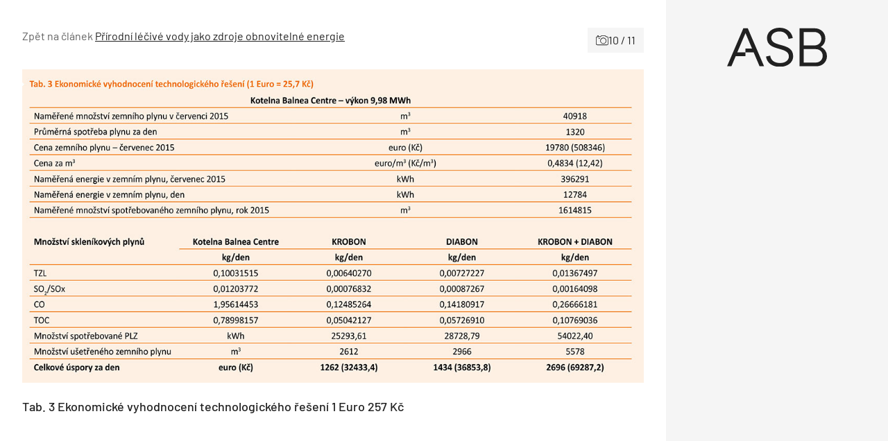

--- FILE ---
content_type: text/html; charset=UTF-8
request_url: https://www.asb-portal.cz/stavebnictvi/technicka-zarizeni-budov/energie/prirodni-lecive-vody-jako-zdroje-obnovitelne-energie/attachment/tab-3-ekonomicke-vyhodnoceni-technologickeho-reseni-1-euro-257-kc
body_size: 32378
content:
<!doctype html>
<html lang="cs">
<head>
	<meta charset="utf-8" />
	<meta http-equiv="x-ua-compatible" content="ie=edge">
	<meta name="viewport" content="width=device-width, initial-scale=1.0">
	<meta name="theme-color" content="#f5f5f5">
	<link rel="apple-touch-icon" sizes="180x180" href="https://www.asb-portal.cz/wp-content/themes/asb/assets/img/favicon/apple-touch-icon.png">
		<link rel="icon" type="image/png" sizes="32x32" href="https://www.asb-portal.cz/wp-content/themes/asb/assets/img/favicon/favicon-32x32.png">
		<link rel="icon" type="image/png" sizes="16x16" href="https://www.asb-portal.cz/wp-content/themes/asb/assets/img/favicon/favicon-16x16.png">
		<link rel="manifest" href="https://www.asb-portal.cz/wp-content/themes/asb/assets/img/favicon/site.webmanifest">
    <!-- Google Tag Manager -->
    <script>(function(w,d,s,l,i){w[l]=w[l]||[];w[l].push({'gtm.start':
                new Date().getTime(),event:'gtm.js'});var f=d.getElementsByTagName(s)[0],
            j=d.createElement(s),dl=l!='dataLayer'?'&l='+l:'';j.async=true;j.src=
            'https://www.googletagmanager.com/gtm.js?id='+i+dl;f.parentNode.insertBefore(j,f);
        })(window,document,'script','dataLayer','GTM-MPGQW5L');</script>
    <!-- End Google Tag Manager -->

	<link rel="preload" as="font" type="font/woff2" href="https://www.asb-portal.cz/wp-content/themes/asb/assets/fonts/barlow-v12-latin-ext_latin-regular.woff2" crossorigin="anonymous">
	<link rel="preload" as="font" type="font/woff2" href="https://www.asb-portal.cz/wp-content/themes/asb/assets/fonts/barlow-v12-latin-ext_latin-500.woff2" crossorigin="anonymous">
	<link rel="preload" as="font" type="font/woff2" href="https://www.asb-portal.cz/wp-content/themes/asb/assets/fonts/barlow-v12-latin-ext_latin-600.woff2" crossorigin="anonymous" fetchpriority="low">
	<link rel="dns-prefetch" href="https://www.googletagmanager.com/">

	<style>
	@charset "UTF-8";@use "sass:math";@font-face{font-family:swiper-icons;font-style:normal;font-weight:400;src:url("data:application/font-woff;charset=utf-8;base64, [base64]//wADZ2x5ZgAAAywAAADMAAAD2MHtryVoZWFkAAABbAAAADAAAAA2E2+eoWhoZWEAAAGcAAAAHwAAACQC9gDzaG10eAAAAigAAAAZAAAArgJkABFsb2NhAAAC0AAAAFoAAABaFQAUGG1heHAAAAG8AAAAHwAAACAAcABAbmFtZQAAA/gAAAE5AAACXvFdBwlwb3N0AAAFNAAAAGIAAACE5s74hXjaY2BkYGAAYpf5Hu/j+W2+MnAzMYDAzaX6QjD6/4//Bxj5GA8AuRwMYGkAPywL13jaY2BkYGA88P8Agx4j+/8fQDYfA1AEBWgDAIB2BOoAeNpjYGRgYNBh4GdgYgABEMnIABJzYNADCQAACWgAsQB42mNgYfzCOIGBlYGB0YcxjYGBwR1Kf2WQZGhhYGBiYGVmgAFGBiQQkOaawtDAoMBQxXjg/wEGPcYDDA4wNUA2CCgwsAAAO4EL6gAAeNpj2M0gyAACqxgGNWBkZ2D4/wMA+xkDdgAAAHjaY2BgYGaAYBkGRgYQiAHyGMF8FgYHIM3DwMHABGQrMOgyWDLEM1T9/w8UBfEMgLzE////P/5//f/V/xv+r4eaAAeMbAxwIUYmIMHEgKYAYjUcsDAwsLKxc3BycfPw8jEQA/[base64]/uznmfPFBNODM2K7MTQ45YEAZqGP81AmGGcF3iPqOop0r1SPTaTbVkfUe4HXj97wYE+yNwWYxwWu4v1ugWHgo3S1XdZEVqWM7ET0cfnLGxWfkgR42o2PvWrDMBSFj/IHLaF0zKjRgdiVMwScNRAoWUoH78Y2icB/yIY09An6AH2Bdu/UB+yxopYshQiEvnvu0dURgDt8QeC8PDw7Fpji3fEA4z/PEJ6YOB5hKh4dj3EvXhxPqH/SKUY3rJ7srZ4FZnh1PMAtPhwP6fl2PMJMPDgeQ4rY8YT6Gzao0eAEA409DuggmTnFnOcSCiEiLMgxCiTI6Cq5DZUd3Qmp10vO0LaLTd2cjN4fOumlc7lUYbSQcZFkutRG7g6JKZKy0RmdLY680CDnEJ+UMkpFFe1RN7nxdVpXrC4aTtnaurOnYercZg2YVmLN/d/gczfEimrE/fs/bOuq29Zmn8tloORaXgZgGa78yO9/cnXm2BpaGvq25Dv9S4E9+5SIc9PqupJKhYFSSl47+Qcr1mYNAAAAeNptw0cKwkAAAMDZJA8Q7OUJvkLsPfZ6zFVERPy8qHh2YER+3i/BP83vIBLLySsoKimrqKqpa2hp6+jq6RsYGhmbmJqZSy0sraxtbO3sHRydnEMU4uR6yx7JJXveP7WrDycAAAAAAAH//wACeNpjYGRgYOABYhkgZgJCZgZNBkYGLQZtIJsFLMYAAAw3ALgAeNolizEKgDAQBCchRbC2sFER0YD6qVQiBCv/H9ezGI6Z5XBAw8CBK/m5iQQVauVbXLnOrMZv2oLdKFa8Pjuru2hJzGabmOSLzNMzvutpB3N42mNgZGBg4GKQYzBhYMxJLMlj4GBgAYow/P/PAJJhLM6sSoWKfWCAAwDAjgbRAAB42mNgYGBkAIIbCZo5IPrmUn0hGA0AO8EFTQAA") format("woff")}:root{--swiper-theme-color:#007aff}.swiper{list-style:none;margin-left:auto;margin-right:auto;overflow:hidden;padding:0}.swiper,.swiper-wrapper{position:relative;z-index:1}.swiper-wrapper{-webkit-box-sizing:content-box;box-sizing:content-box;display:-webkit-box;display:-ms-flexbox;display:flex;height:100%;-webkit-transform:translateZ(0);transform:translateZ(0);-webkit-transition-property:-webkit-transform;transition-property:-webkit-transform;transition-property:transform;transition-property:transform,-webkit-transform;width:100%}.swiper-pointer-events{-ms-touch-action:pan-y;touch-action:pan-y}.swiper-slide{-ms-flex-negative:0;flex-shrink:0;height:100%;position:relative;-webkit-transition-property:-webkit-transform;transition-property:-webkit-transform;transition-property:transform;transition-property:transform,-webkit-transform;width:100%}:root{--swiper-navigation-size:44px}.swiper-button-next,.swiper-button-prev{-webkit-box-align:center;-ms-flex-align:center;-webkit-box-pack:center;-ms-flex-pack:center;align-items:center;color:var(--swiper-navigation-color,var(--swiper-theme-color));cursor:pointer;display:-webkit-box;display:-ms-flexbox;display:flex;height:var(--swiper-navigation-size);justify-content:center;margin-top:calc(0px - var(--swiper-navigation-size)/2);position:absolute;top:50%;width:calc(var(--swiper-navigation-size)/44*27);z-index:10}.swiper-button-next:after,.swiper-button-prev:after{font-family:swiper-icons;font-size:var(--swiper-navigation-size);font-variant:normal;letter-spacing:0;line-height:1;text-transform:none!important}.swiper-button-prev{left:10px;right:auto}.swiper-button-prev:after{content:"prev"}.swiper-button-next{left:auto;right:10px}.swiper-button-next:after{content:"next"}.swiper-pagination{position:absolute;text-align:center;-webkit-transform:translateZ(0);transform:translateZ(0);-webkit-transition:opacity .3s;transition:opacity .3s;z-index:10}.swiper-horizontal>.swiper-pagination-bullets,.swiper-pagination-bullets.swiper-pagination-horizontal{bottom:10px;left:0;width:100%}
	/*! normalize.css v8.0.0 | MIT License | github.com/necolas/normalize.css */html{-webkit-text-size-adjust:100%;line-height:1.15}h1{font-size:2em;margin:.67em 0}a{background-color:transparent}strong{font-weight:bolder}sup{font-size:75%;line-height:0;position:relative;top:-.5em;vertical-align:baseline}img{border-style:none}button,input,select{font-size:100%;line-height:1.15;margin:0}button,input{overflow:visible}button,select{text-transform:none}[type=button],[type=submit],button{-webkit-appearance:button}[type=button]::-moz-focus-inner,[type=submit]::-moz-focus-inner,button::-moz-focus-inner{border-style:none;padding:0}[type=button]:-moz-focusring,[type=submit]:-moz-focusring,button:-moz-focusring{outline:1px dotted ButtonText}fieldset{padding:.35em .75em .625em}::-webkit-file-upload-button{-webkit-appearance:button;font:inherit}[draggable=false]{-webkit-touch-callout:none;-webkit-user-select:none}.foundation-mq{font-family:"xsmall=0em&small=23.4375em&small-alt=35.5em&medium=48em&large=64em&xlarge=75em&xxlarge=90em"}html{-webkit-box-sizing:border-box;box-sizing:border-box;font-size:100%}*,:after,:before{-webkit-box-sizing:inherit;box-sizing:inherit}body{-webkit-font-smoothing:antialiased;-moz-osx-font-smoothing:grayscale;background:#fff;color:#212121;font-family:Barlow,Helvetica,Roboto,Arial,sans-serif;font-weight:400;line-height:1.5;margin:0;padding:0}img{-ms-interpolation-mode:bicubic;display:inline-block;height:auto;max-width:100%;vertical-align:middle}select{-webkit-box-sizing:border-box;box-sizing:border-box;width:100%}button{-webkit-appearance:none;-moz-appearance:none;appearance:none;background:transparent;border:0;border-radius:0;cursor:auto;line-height:1;padding:0}button,input,select{font-family:inherit}.is-visible{display:block!important}.is-hidden{display:none!important}[type=email],[type=text]{-webkit-appearance:none;-moz-appearance:none;appearance:none;border:1px solid #212121;border-radius:0;-webkit-box-shadow:none;box-shadow:none;-webkit-box-sizing:border-box;box-sizing:border-box;color:#212121;display:block;font-family:inherit;font-size:1rem;font-weight:400;height:2.4375rem;line-height:1.5;margin:0 0 1rem;padding:.5rem;width:100%}[type=email],[type=email]:focus,[type=text],[type=text]:focus{background-color:#fff;-webkit-transition:border-color .25s ease-in-out,-webkit-box-shadow .5s;transition:border-color .25s ease-in-out,-webkit-box-shadow .5s;transition:box-shadow .5s,border-color .25s ease-in-out;transition:box-shadow .5s,border-color .25s ease-in-out,-webkit-box-shadow .5s}[type=email]:focus,[type=text]:focus{border:1px solid #3f4d62;-webkit-box-shadow:0 0 5px #9e9e9e;box-shadow:0 0 5px #9e9e9e;outline:none}input:disabled{background-color:#f5f5f5;cursor:not-allowed}[type=button],[type=submit]{-webkit-appearance:none;-moz-appearance:none;appearance:none;border-radius:0}label{color:#212121;display:block;font-size:.875rem;font-weight:400;line-height:1.8;margin:0}fieldset{border:0;margin:0;padding:0}select{-webkit-appearance:none;-moz-appearance:none;appearance:none;background-color:#fff;background-image:url('data:image/svg+xml;utf8,<svg xmlns="http://www.w3.org/2000/svg" version="1.1" width="32" height="24" viewBox="0 0 32 24"><polygon points="0,0 32,0 16,24" style="fill: rgb%2897, 97, 97%29"></polygon></svg>');background-origin:content-box;background-position:right -1rem center;background-repeat:no-repeat;background-size:9px 6px;border:1px solid #212121;border-radius:0;color:#212121;font-family:inherit;font-size:1rem;font-weight:400;height:2.4375rem;line-height:1.5;margin:0 0 1rem;padding:.5rem 1.5rem .5rem .5rem;-webkit-transition:border-color .25s ease-in-out,-webkit-box-shadow .5s;transition:border-color .25s ease-in-out,-webkit-box-shadow .5s;transition:box-shadow .5s,border-color .25s ease-in-out;transition:box-shadow .5s,border-color .25s ease-in-out,-webkit-box-shadow .5s}@media screen and (min-width:0\0){select{background-image:url("[data-uri]")}}select:focus{background-color:#fff;border:1px solid #3f4d62;-webkit-box-shadow:0 0 5px #9e9e9e;box-shadow:0 0 5px #9e9e9e;outline:none;-webkit-transition:border-color .25s ease-in-out,-webkit-box-shadow .5s;transition:border-color .25s ease-in-out,-webkit-box-shadow .5s;transition:box-shadow .5s,border-color .25s ease-in-out;transition:box-shadow .5s,border-color .25s ease-in-out,-webkit-box-shadow .5s}select:disabled{background-color:#f5f5f5;cursor:not-allowed}select::-ms-expand{display:none}select:not([multiple]){padding-bottom:0;padding-top:0}.is-invalid-input:not(:focus){background-color:#fce8ed;border-color:#e11d48}.is-invalid-input:not(:focus)::-webkit-input-placeholder{color:#e11d48}.is-invalid-input:not(:focus)::-moz-placeholder{color:#e11d48}.is-invalid-input:not(:focus):-ms-input-placeholder{color:#e11d48}.is-invalid-input:not(:focus)::-ms-input-placeholder{color:#e11d48}.is-invalid-input:not(:focus)::placeholder{color:#e11d48}.is-invalid-label{color:#e11d48}.form-error.is-visible{display:block}blockquote,div,form,h1,h2,h3,h4,li,ol,p,ul{margin:0;padding:0}p{font-size:inherit;line-height:1.6;margin-bottom:1rem;text-rendering:optimizeLegibility}i{font-style:italic}i,strong{line-height:inherit}strong{font-weight:700}small{font-size:80%;line-height:inherit}h1,h2,h3,h4{color:inherit;font-family:Barlow,Helvetica,Roboto,Arial,sans-serif;font-style:normal;font-weight:700;text-rendering:optimizeLegibility}h1{font-size:1.5rem}h1,h2{line-height:1.4;margin-bottom:.5rem;margin-top:0}h2{font-size:1.25rem}h3{font-size:1.125rem}h3,h4{line-height:1.4;margin-bottom:.5rem;margin-top:0}h4{font-size:1rem}a{color:#3f4d62;cursor:pointer;line-height:inherit;text-decoration:none}a:focus,a:hover{color:#364254}a img{border:0}ol,ul{line-height:1.6;list-style-position:outside;margin-bottom:1rem}li{font-size:inherit}ul{list-style-type:disc}ol,ul,ul ul{margin-left:1.25rem}ul ul{margin-bottom:0}blockquote{border-left:4px solid #9e9e9e;margin:0 0 1rem;padding:.5625rem 1.25rem 0 1.1875rem}blockquote,blockquote p{color:#212121;line-height:1.6}figure{margin:0}.text-right{text-align:right}.text-center{text-align:center}@media print{*{background:transparent!important;-webkit-box-shadow:none!important;box-shadow:none!important;color:#000!important;-webkit-print-color-adjust:economy;print-color-adjust:economy;text-shadow:none!important}a,a:visited{text-decoration:underline}a[href]:after{content:" (" attr(href) ")"}a[href^="#"]:after{content:""}blockquote{border:1px solid #616161}blockquote,img{page-break-inside:avoid}img{max-width:100%!important}@page{margin:.5cm}h2,h3,p{orphans:3;widows:3}h2,h3{page-break-after:avoid}}.grid-container{margin-left:auto;margin-right:auto;max-width:71.5rem;padding-left:.75rem;padding-right:.75rem}@media print,screen and (min-width:64em){.grid-container{padding-left:1rem;padding-right:1rem}}.grid-x{-webkit-box-orient:horizontal;-webkit-box-direction:normal;display:-webkit-box;display:-ms-flexbox;display:flex;-ms-flex-flow:row wrap;flex-flow:row wrap}.cell{-webkit-box-flex:0;-ms-flex:0 0 auto;flex:0 0 auto;min-height:0;min-width:0;width:100%}.cell.auto{-webkit-box-flex:1;-ms-flex:1 1 0px;flex:1 1 0}.cell.shrink{-webkit-box-flex:0;-ms-flex:0 0 auto;flex:0 0 auto}.grid-x>.auto,.grid-x>.shrink{width:auto}.grid-x>.xsmall-12,.grid-x>.xsmall-6{-ms-flex-preferred-size:auto;flex-basis:auto}@media print,screen and (min-width:35.5em){.grid-x>.small-alt-12,.grid-x>.small-alt-3,.grid-x>.small-alt-4,.grid-x>.small-alt-6{-ms-flex-preferred-size:auto;flex-basis:auto}}@media print,screen and (min-width:48em){.grid-x>.medium-shrink{-ms-flex-preferred-size:auto;flex-basis:auto}}@media print,screen and (min-width:64em){.grid-x>.large-3,.grid-x>.large-4,.grid-x>.large-6,.grid-x>.large-8,.grid-x>.large-9{-ms-flex-preferred-size:auto;flex-basis:auto}}.grid-x>.xsmall-12,.grid-x>.xsmall-6{-webkit-box-flex:0;-ms-flex:0 0 auto;flex:0 0 auto}.grid-x>.xsmall-6{width:50%}.grid-x>.xsmall-12{width:100%}@media print,screen and (min-width:35.5em){.grid-x>.small-alt-12,.grid-x>.small-alt-3,.grid-x>.small-alt-4,.grid-x>.small-alt-6{-webkit-box-flex:0;-ms-flex:0 0 auto;flex:0 0 auto}.grid-x>.small-alt-3{width:25%}.grid-x>.small-alt-4{width:33.33333%}.grid-x>.small-alt-6{width:50%}.grid-x>.small-alt-12{width:100%}}@media print,screen and (min-width:48em){.grid-x>.medium-auto{-webkit-box-flex:1;-ms-flex:1 1 0px;flex:1 1 0;width:auto}.grid-x>.medium-shrink{-webkit-box-flex:0;-ms-flex:0 0 auto;flex:0 0 auto;width:auto}}@media print,screen and (min-width:64em){.grid-x>.large-3,.grid-x>.large-4,.grid-x>.large-6,.grid-x>.large-8,.grid-x>.large-9{-webkit-box-flex:0;-ms-flex:0 0 auto;flex:0 0 auto}.grid-x>.large-3{width:25%}.grid-x>.large-4{width:33.33333%}.grid-x>.large-6{width:50%}.grid-x>.large-8{width:66.66667%}.grid-x>.large-9{width:75%}}.grid-margin-y:not(.grid-y)>.cell{height:auto}.grid-margin-x{margin-left:-.75rem;margin-right:-.75rem}@media print,screen and (min-width:64em){.grid-margin-x{margin-left:-1rem;margin-right:-1rem}}.grid-margin-x>.cell{margin-left:.75rem;margin-right:.75rem;width:calc(100% - 1.5rem)}@media print,screen and (min-width:64em){.grid-margin-x>.cell{margin-left:1rem;margin-right:1rem;width:calc(100% - 2rem)}}.grid-margin-x>.auto,.grid-margin-x>.shrink{width:auto}.grid-margin-x>.xsmall-6{width:calc(50% - 1.5rem)}.grid-margin-x>.xsmall-12{width:calc(100% - 1.5rem)}@media print,screen and (min-width:35.5em){.grid-margin-x>.small-alt-6{width:calc(50% - 1.5rem)}.grid-margin-x>.small-alt-12{width:calc(100% - 1.5rem)}}@media print,screen and (min-width:48em){.grid-margin-x>.medium-auto,.grid-margin-x>.medium-shrink{width:auto}}@media print,screen and (min-width:64em){.grid-margin-x>.auto,.grid-margin-x>.shrink{width:auto}.grid-margin-x>.xsmall-6{width:calc(50% - 2rem)}.grid-margin-x>.xsmall-12{width:calc(100% - 2rem)}.grid-margin-x>.small-alt-6{width:calc(50% - 2rem)}.grid-margin-x>.small-alt-12{width:calc(100% - 2rem)}.grid-margin-x>.medium-auto,.grid-margin-x>.medium-shrink{width:auto}.grid-margin-x>.large-4{width:calc(33.33333% - 2rem)}.grid-margin-x>.large-6{width:calc(50% - 2rem)}.grid-margin-x>.large-8{width:calc(66.66667% - 2rem)}}.xsmall-up-1>.cell{width:100%}.xsmall-up-2>.cell{width:50%}@media print,screen and (min-width:35.5em){.small-alt-up-2>.cell{width:50%}}@media print,screen and (min-width:48em){.medium-up-4>.cell{width:25%}}@media print,screen and (min-width:64em){.large-up-3>.cell{width:33.33333%}}.grid-margin-x.xsmall-up-1>.cell{width:calc(100% - 1.5rem)}@media print,screen and (min-width:35.5em){.grid-margin-x.small-alt-up-2>.cell{width:calc(50% - 1.5rem)}}@media print,screen and (min-width:64em){.grid-margin-x.xsmall-up-1>.cell{width:calc(100% - 2rem)}.grid-margin-x.large-up-3>.cell{width:calc(33.33333% - 2rem)}}.grid-margin-y{margin-bottom:-.75rem;margin-top:-.75rem}@media print,screen and (min-width:64em){.grid-margin-y{margin-bottom:-1rem;margin-top:-1rem}}.grid-margin-y>.cell{height:calc(100% - 1.5rem);margin-bottom:.75rem;margin-top:.75rem}@media print,screen and (min-width:64em){.grid-margin-y>.cell{height:calc(100% - 2rem);margin-bottom:1rem;margin-top:1rem}.grid-margin-y>.large-6{height:calc(50% - 2rem)}}.align-justify{-webkit-box-pack:justify;-ms-flex-pack:justify;justify-content:space-between}.align-middle{-webkit-box-align:center;-ms-flex-align:center;align-items:center}@media print,screen and (min-width:64em){.large-order-1{-webkit-box-ordinal-group:2;-ms-flex-order:1;order:1}.large-order-2{-webkit-box-ordinal-group:3;-ms-flex-order:2;order:2}.large-order-3{-webkit-box-ordinal-group:4;-ms-flex-order:3;order:3}.large-order-4{-webkit-box-ordinal-group:5;-ms-flex-order:4;order:4}.large-order-5{-webkit-box-ordinal-group:6;-ms-flex-order:5;order:5}.large-order-6{-webkit-box-ordinal-group:7;-ms-flex-order:6;order:6}.large-order-7{-webkit-box-ordinal-group:8;-ms-flex-order:7;order:7}.large-order-9{-webkit-box-ordinal-group:10;-ms-flex-order:9;order:9}}@media screen and (max-width:23.43625em){.show-for-small{display:none!important}}@media print,screen and (min-width:48em){.hide-for-medium{display:none!important}}@media screen and (max-width:47.99875em){.show-for-medium{display:none!important}}@media print,screen and (min-width:64em){.hide-for-large{display:none!important}}@media screen and (max-width:63.99875em){.show-for-large{display:none!important}}.is-stuck .show-for-sticky{display:block}.is-stuck .hide-for-sticky{display:none}@font-face{font-display:swap;font-family:Barlow;font-style:normal;font-weight:400;src:url(/wp-content/themes/asb/assets/fonts/barlow-v12-latin-ext_latin-regular.eot);src:url(/wp-content/themes/asb/assets/fonts/barlow-v12-latin-ext_latin-regular.eot?#iefix) format("embedded-opentype"),url(/wp-content/themes/asb/assets/fonts/barlow-v12-latin-ext_latin-regular.woff2) format("woff2"),url(/wp-content/themes/asb/assets/fonts/barlow-v12-latin-ext_latin-regular.woff) format("woff"),url(/wp-content/themes/asb/assets/fonts/barlow-v12-latin-ext_latin-regular.ttf) format("truetype"),url(/wp-content/themes/asb/assets/fonts/barlow-v12-latin-ext_latin-regular.svg#Barlow) format("svg")}@font-face{font-display:swap;font-family:Barlow;font-style:normal;font-weight:500;src:url(/wp-content/themes/asb/assets/fonts/barlow-v12-latin-ext_latin-500.eot);src:url(/wp-content/themes/asb/assets/fonts/barlow-v12-latin-ext_latin-500.eot?#iefix) format("embedded-opentype"),url(/wp-content/themes/asb/assets/fonts/barlow-v12-latin-ext_latin-500.woff2) format("woff2"),url(/wp-content/themes/asb/assets/fonts/barlow-v12-latin-ext_latin-500.woff) format("woff"),url(/wp-content/themes/asb/assets/fonts/barlow-v12-latin-ext_latin-500.ttf) format("truetype"),url(/wp-content/themes/asb/assets/fonts/barlow-v12-latin-ext_latin-500.svg#Barlow) format("svg")}@font-face{font-display:swap;font-family:Barlow;font-style:normal;font-weight:600;src:url(/wp-content/themes/asb/assets/fonts/barlow-v12-latin-ext_latin-600.eot);src:url(/wp-content/themes/asb/assets/fonts/barlow-v12-latin-ext_latin-600.eot?#iefix) format("embedded-opentype"),url(/wp-content/themes/asb/assets/fonts/barlow-v12-latin-ext_latin-600.woff2) format("woff2"),url(/wp-content/themes/asb/assets/fonts/barlow-v12-latin-ext_latin-600.woff) format("woff"),url(/wp-content/themes/asb/assets/fonts/barlow-v12-latin-ext_latin-600.ttf) format("truetype"),url(/wp-content/themes/asb/assets/fonts/barlow-v12-latin-ext_latin-600.svg#Barlow) format("svg")}.page-wrapper{overflow:clip}.icon{stroke-width:0;stroke:currentColor;fill:currentColor;color:inherit;display:inline-block;font-size:1em;height:1em;text-align:center;vertical-align:-.125rem;width:1em}.inline-flex{-webkit-box-align:center;-ms-flex-align:center;-webkit-box-pack:center;-ms-flex-pack:center;-moz-align-items:center;-ms-align-items:center;align-items:center;display:-webkit-inline-box;display:-ms-inline-flexbox;display:inline-flex;-moz-justify-content:center;-ms-justify-content:center;justify-content:center;vertical-align:middle}.inline-flex>.icon{-webkit-box-flex:0 0 auto;-ms-flex:0 0 auto;flex:0 0 auto}.inline-flex--align-top{-webkit-box-align:start;-ms-flex-align:start;-moz-align-items:flex-start;-ms-align-items:flex-start;align-items:flex-start}.inline-flex--full{-webkit-box-pack:start;-ms-flex-pack:start;-moz-justify-content:start;-ms-justify-content:start;justify-content:start;vertical-align:middle;width:100%}.inline-flex--wrap{-ms-flex-wrap:wrap;flex-wrap:wrap}.inline-flex--gap-8{gap:.5rem}.inline-flex--gap-12{gap:.75rem}.inline-flex__icon-valign{margin-top:.3125rem}.section{padding-bottom:1.5rem;padding-top:1.5rem}@media print,screen and (min-width:64em){.section{padding-bottom:2.5rem;padding-top:2.5rem}}.section__title{font-size:1.5rem;font-weight:500;margin-bottom:1.5rem}@media print,screen and (min-width:48em){.section__title{font-weight:600}}@media print,screen and (min-width:64em){.section__title{margin-bottom:2.125rem}}.section__subtitle{-webkit-box-align:center;-ms-flex-align:center;align-items:center;color:#212121;display:-webkit-box;display:-ms-flexbox;display:flex;font-size:1.5rem;font-weight:500;gap:1rem;margin-bottom:1rem;text-transform:uppercase}.section__title--offset{margin-top:-2.5rem}@media print,screen and (min-width:64em){.section__title--offset{margin-top:-3.75rem}}.section__title--display{font-size:2.375rem;font-weight:500;margin-bottom:-1.375rem;margin-left:1rem;position:relative;text-transform:uppercase;z-index:1}.section__button--offset{margin-bottom:-2.5rem;margin-top:2.5rem}@media print,screen and (min-width:64em){.section__button--offset{margin-bottom:-3.75rem}}.section__button--offset .button{margin-bottom:0}.section--partial-bg{margin-top:2.5rem;position:relative;z-index:0}.section--partial-bg:after{left:0}.section--partial-bg:after,.section--partial-bg:before{background-color:#f5f5f5;content:"";height:100%;position:absolute;top:0;width:100vw;z-index:-1}.section--partial-bg:before{left:-100vw}.grid-container--padding{padding-left:1.5rem;padding-right:1.5rem}@media print,screen and (min-width:64em){.grid-container--padding{padding-left:2rem;padding-right:2rem}}.grid-container--responsive{padding-left:0;padding-right:0}@media print,screen and (min-width:35.5em){.grid-container--responsive{padding-left:1.5rem;padding-right:1.5rem}}@media print,screen and (min-width:64em){.grid-container--responsive{padding-left:2rem;padding-right:2rem}}.grid-container--responsive .grid-container-body{padding-left:1.5rem;padding-right:1.5rem}@media print,screen and (min-width:35.5em){.grid-container--responsive .grid-container-body{padding-left:0;padding-right:0}}.grid-margin-x-small{margin-left:-.5rem;margin-right:-.5rem}.grid-margin-x-small>.cell{padding-left:.5rem;padding-right:.5rem}.grid-margin-y-small{margin-bottom:-.5rem;margin-top:-.5rem}.grid-margin-y-small>.cell{padding-bottom:.5rem;padding-top:.5rem}.grid-margin-x-xsmall{margin-left:-.25rem;margin-right:-.25rem}.grid-margin-x-xsmall>.cell{padding-left:.25rem;padding-right:.25rem}.grid-margin-y-xsmall{margin-bottom:-.25rem;margin-top:-.25rem}.grid-margin-y-xsmall>.cell{padding-bottom:.25rem;padding-top:.25rem}.main{background-color:#fff}.attachment,.main{position:relative}.attachment__holder{overflow:hidden;position:relative;text-align:center}.attachment__image{height:auto;margin:0 auto;max-height:46.25rem;max-width:100%;width:auto}.attachment__nav{display:inline-block;height:100%;position:absolute;top:0;width:50%;z-index:2}.attachment__nav .icon{background-color:#28313e;color:#fff;font-size:1.75rem;margin-top:-.875rem;padding:.375rem;position:absolute;top:50%;-webkit-transition-duration:.4s;transition-duration:.4s}@media print,screen and (min-width:48em){.attachment__nav .icon{font-size:2.5rem;margin-top:-1.25rem}}.attachment__nav:hover .icon{-webkit-transform:translateX(0);transform:translateX(0)}.attachment__nav--next,.attachment__nav--next .icon{right:0}@media print,screen and (min-width:64em){.attachment__nav--next .icon{right:1.5rem;-webkit-transform:translateX(160%);transform:translateX(160%)}}.attachment__nav--prev,.attachment__nav--prev .icon{left:0}@media print,screen and (min-width:64em){.attachment__nav--prev .icon{left:1.5rem;-webkit-transform:translateX(-160%);transform:translateX(-160%)}}.attachment__bottom{line-height:1.2;margin-top:.75rem;width:100%}@media print,screen and (min-width:48em){.attachment__bottom{font-size:1.125rem;margin-top:1.5rem}}.attachment__bottom .attachment__title{display:block;font-weight:500}.attachment__bottom p{font-size:90%;margin-bottom:0}.attachment__bottom small{opacity:.75}.attachment__count{-webkit-box-align:center;-ms-flex-align:center;align-items:center;background-color:#f5f5f5;display:-webkit-inline-box;display:-ms-inline-flexbox;display:inline-flex;gap:.5rem;padding:.375rem .75rem;z-index:3}.attachment__count .icon{font-size:1.125rem}.has-arrow-animation:hover .arrow{width:2.5rem}.arrow,.has-arrow-animation:hover .arrow--small{width:2rem}.arrow{display:inline-block;height:1rem;position:relative;-webkit-transition:.2s;transition:.2s}.arrow--left{-webkit-transform:rotate(180deg);transform:rotate(180deg)}.arrow__icon{left:0;top:50%;-webkit-transform:translateY(-50%);transform:translateY(-50%);width:100%}.arrow__icon,.arrow__icon:after,.arrow__icon:before{background-color:#212121;height:.125rem;position:absolute}.arrow__icon:after,.arrow__icon:before{content:"";right:-.25rem;width:.75rem}.arrow__icon:before{top:.25rem;-webkit-transform:rotate(-45deg);transform:rotate(-45deg)}.arrow__icon:after{top:-.25rem;-webkit-transform:rotate(45deg);transform:rotate(45deg)}.arrow--small{height:.625rem;width:1.5rem}.arrow--small .arrow__icon{height:.0625rem}.arrow--small .arrow__icon:after,.arrow--small .arrow__icon:before{height:.0625rem;right:-.125rem;width:.5rem}.arrow--small .arrow__icon:before{top:.1875rem}.arrow--small .arrow__icon:after{top:-.1875rem}.arrow--white .arrow__icon,.arrow--white .arrow__icon:after,.arrow--white .arrow__icon:before{background-color:#fff}.button{-webkit-box-align:center;-ms-flex-align:center;-webkit-box-pack:center;-ms-flex-pack:center;align-items:center;-webkit-appearance:none;background-color:#3f4d62;border:1px solid transparent;border-radius:0;color:#fff;cursor:pointer;display:inline-block;display:-webkit-inline-box;display:-ms-inline-flexbox;display:inline-flex;font-family:inherit;font-size:1rem;font-weight:400;gap:1rem;justify-content:center;letter-spacing:1px;line-height:1;margin:0 0 1rem;padding:.875rem 1.5rem;text-align:center;-webkit-transition:background-color .25s ease-out,color .25s ease-out,border-color .25s ease-out;transition:background-color .25s ease-out,color .25s ease-out,border-color .25s ease-out;vertical-align:middle}.button:focus,.button:hover{background-color:#364153;color:#fff}.button--secondary{background-color:#fff;border-color:#212121;color:#212121}.button--secondary:focus,.button--secondary:hover{background-color:#3f4d62;color:#fff}.button--black{background-color:#212121;border-color:#212121;color:#fff}.button--black:focus,.button--black:hover{background-color:#3f4d62;color:#fff}.button--link{border:0;padding:.5rem 1rem}.button--link,.button--link:focus,.button--link:hover{background-color:transparent;color:#212121}.button--white{background-color:#fff;border-color:#fff;color:#212121}.button--white:focus,.button--white:hover{background-color:#3f4d62;border-color:#3f4d62;color:#fff}.button--padding-large{padding:1.5rem 2rem}.button--small{font-size:.875rem;gap:.5rem;letter-spacing:0;padding:.5rem 1rem}.button--visualy{cursor:default;pointer-events:none}.button--arrow{max-width:17.5rem;width:100%}.button--gallery-steps{background-color:#212121;color:#fff!important;font-size:.8125rem;gap:.25rem;padding:.375rem .5rem;text-decoration:none!important}@media print,screen and (min-width:23.4375em){.button--gallery-steps{font-size:.875rem}}.button--gallery-steps .icon{font-size:115%}@media print,screen and (min-width:35.5em){.button--gallery-steps{gap:.5rem;padding:.5rem 1rem}}.crumbs{-webkit-overflow-scrolling:touch;-ms-flex-wrap:nowrap;flex-wrap:nowrap;font-size:.875rem;gap:.375rem;overflow-x:auto;overflow-y:hidden;white-space:nowrap}.crumbs,.crumbs a{display:-webkit-box;display:-ms-flexbox;display:flex}.crumbs a{color:#212121;padding:.5625rem 0}@media print,screen and (min-width:64em){.crumbs a{padding:0}}.crumbs a:hover{text-decoration:underline}.crumbs>span{-webkit-box-align:center;-ms-flex-align:center;align-items:center;display:-webkit-inline-box;display:-ms-inline-flexbox;display:inline-flex;gap:.375rem;line-height:1;position:relative}.crumbs>span:after{background-image:url("data:image/svg+xml;charset=utf8,%3Csvg xmlns='http%3a%2f%2fwww.w3.org%2f2000%2fsvg' viewBox='0, 0, 24, 24'%3E%3Cstyle%3Epath %7b fill%3a%239e9e9e%3b %7d%3C%2fstyle%3E%3E%3Cpath d='m12.003 17.603-11.6-9.3c-.5-.4-.5-1.1-.2-1.5.4-.5 1.1-.5 1.5-.2l10.2 8.2 10.2-8.2c.5-.4 1.2-.3 1.5.2.4.5.3 1.2-.2 1.5l-11.4 9.3z'%2f%3E%3C%2fsvg%3E");background-repeat:no-repeat;content:"";display:inline-block;height:.625rem;-webkit-transform:rotate(-90deg);transform:rotate(-90deg);vertical-align:middle;width:.625rem}.crumbs>span:last-child:after{content:"";display:none}.header{background-color:#fff;position:relative}.header:after{background-color:#f5f5f5;content:"";height:100%;left:0;position:absolute;top:0;width:100%;z-index:-1}@media print,screen and (min-width:64em){.header{background-color:transparent;padding-top:1rem}}.header__inn{padding:1rem 0;position:relative}@media print,screen and (min-width:64em){.header__inn{border-top:1px solid #212121;-webkit-box-shadow:inset 0 -4px 0 #212121;box-shadow:inset 0 -4px 0 #212121;padding:0}}.header__menu-wrap{-webkit-box-orient:vertical;-webkit-box-direction:normal;display:-webkit-box;display:-ms-flexbox;display:flex;-ms-flex-direction:column;flex-direction:column}@media print,screen and (min-width:64em){.header__menu-wrap{-webkit-box-orient:horizontal;-webkit-box-direction:normal;-webkit-box-align:center;-ms-flex-align:center;align-items:center;-ms-flex-direction:row;flex-direction:row}}.header__menu{display:-webkit-box;display:-ms-flexbox;display:flex}@media print,screen and (max-width:63.99875em){.header__menu{-webkit-box-orient:vertical;-webkit-box-direction:normal;background-color:#fff;bottom:0;-ms-flex-direction:column;flex-direction:column;gap:1.5rem;left:0;opacity:0;overflow:auto;padding:0 1.5rem;position:fixed;top:4.125rem;-webkit-transition:all .2s;transition:all .2s;visibility:hidden;width:100%;z-index:1}.header__menu.is-active{opacity:1;visibility:visible;z-index:14}}@media print,screen and (min-width:64em){.header__menu{-webkit-box-orient:horizontal;-webkit-box-direction:normal;-webkit-box-align:center;-ms-flex-align:center;align-items:center;-ms-flex-direction:row;flex-direction:row;gap:.75rem}}@media print,screen and (min-width:64em) and (max-width:74.99875em){.header__logo{max-width:6.25rem}}.header__menu .menu{-webkit-box-orient:vertical;-webkit-box-direction:normal;display:-webkit-box;display:-ms-flexbox;display:flex;-ms-flex-direction:column;flex-direction:column;list-style-type:none;margin:0;padding:0}@media print,screen and (min-width:64em){.header__menu .menu{-webkit-box-flex:1;-webkit-box-pack:start;-ms-flex-pack:start;-webkit-box-align:center;-ms-flex-align:center;-webkit-box-orient:horizontal;-webkit-box-direction:normal;align-items:center;-ms-flex:1 1 0px;flex:1 1 0;-ms-flex-direction:row;flex-direction:row;justify-content:flex-start}}.header__menu .menu .menu-item{-webkit-box-align:center;-ms-flex-align:center;-webkit-box-orient:horizontal;-webkit-box-direction:normal;align-items:center;display:-webkit-box;display:-ms-flexbox;display:flex;-ms-flex-flow:row wrap;flex-flow:row wrap;line-height:1.2}@media print,screen and (min-width:64em){.header__menu .menu .menu-item{padding:1.5rem .5rem}}@media screen and (min-width:75em){.header__menu .menu .menu-item{padding:1.5rem .75rem}}.header__menu .menu .menu-item>a{-webkit-box-align:center;-ms-flex-align:center;align-items:center;color:#212121;display:-webkit-box;display:-ms-flexbox;display:flex;font-size:1.125rem;gap:.5rem;padding:.5rem 0;position:relative;text-align:left;width:calc(100% - 44px)}@media print,screen and (min-width:64em){.header__menu .menu .menu-item>a{text-transform:uppercase;width:auto}}.header__menu .menu .menu-item>a:before{background:#212121;bottom:0;content:"";height:.125rem;left:0;position:absolute;-webkit-transform:scaleX(0);transform:scaleX(0);-webkit-transform-origin:left;transform-origin:left;-webkit-transition:-webkit-transform .2s;transition:-webkit-transform .2s;transition:transform .2s;transition:transform .2s,-webkit-transform .2s;width:2rem}@media print,screen and (min-width:64em){.header__menu .menu .menu-item>a:before{width:50%}.header__menu .menu .menu-item:hover>a:before{-webkit-transform:scaleX(1);transform:scaleX(1);-webkit-transform-origin:left;transform-origin:left}}@media print,screen and (max-width:63.99875em){.header__menu .menu .menu-item.is-open>a:before{-webkit-transform:scaleX(1);transform:scaleX(1);-webkit-transform-origin:left;transform-origin:left}.header__menu .menu .menu-item.is-open>.sub-menu{max-height:124.9375rem;opacity:1;visibility:visible}.header__menu .menu .menu-item.is-open>.dropdown-toggle .icon{-webkit-transform:rotate(180deg);transform:rotate(180deg)}}@media print,screen and (min-width:64em){.header__menu .menu>.menu-item-has-children>a:after{background-image:url("data:image/svg+xml;charset=utf8,%3Csvg xmlns='http%3a%2f%2fwww.w3.org%2f2000%2fsvg' viewBox='0, 0, 24, 24'%3E%3Cstyle%3Epath %7b fill%3a%239e9e9e%3b %7d%3C%2fstyle%3E%3E%3Cpath d='m12.003 17.603-11.6-9.3c-.5-.4-.5-1.1-.2-1.5.4-.5 1.1-.5 1.5-.2l10.2 8.2 10.2-8.2c.5-.4 1.2-.3 1.5.2.4.5.3 1.2-.2 1.5l-11.4 9.3z'%2f%3E%3C%2fsvg%3E");background-repeat:no-repeat;content:"";display:inline-block;height:.875rem;width:.875rem}.header__menu .menu>.menu-item-has-children:hover>.sub-menu{max-height:49.9375rem;opacity:1;visibility:visible;z-index:99}}.header__menu .menu .dropdown-toggle{cursor:pointer;height:2.75rem;margin-left:auto;margin-right:-.75rem;width:2.75rem}.header__menu .menu .dropdown-toggle .icon{color:#9e9e9e;font-size:1.125rem;-webkit-transition:all .2s ease-in-out;transition:all .2s ease-in-out}@media print,screen and (min-width:64em){.header__menu .menu .dropdown-toggle{display:none}}@media print,screen and (max-width:63.99875em){.header__menu .sub-menu{list-style-type:none;margin:0;max-height:0;opacity:0;overflow:hidden;padding:0 0 0 1rem;-webkit-transition:all .2s;transition:all .2s;visibility:hidden;width:100%}}@media print,screen and (min-width:64em){.header__menu .sub-menu:not(.sub-menu--lvl-2){-webkit-box-orient:horizontal;-webkit-box-direction:normal;-webkit-box-align:start;-ms-flex-align:start;align-items:flex-start;background-color:#fff;-webkit-box-shadow:0 18px 18px 0 rgba(33,33,33,.06);box-shadow:0 18px 18px 0 rgba(33,33,33,.06);display:-webkit-box;display:-ms-flexbox;display:flex;-ms-flex-flow:row wrap;flex-flow:row wrap;gap:1.5rem;left:0;margin:0;max-height:0;overflow:hidden;padding:2rem;position:absolute;top:100%;-webkit-transition:max-height .3s linear .1s,z-index .3s linear .1s;transition:max-height .3s linear .1s,z-index .3s linear .1s;width:100%;z-index:-1}.header__menu .sub-menu:not(.sub-menu--lvl-2)>.menu-item{padding:0;-webkit-transition:all .2s;transition:all .2s;width:calc(33.33333% - 24px)}.header__menu .sub-menu:not(.sub-menu--lvl-2)>.menu-item>a{display:block;font-size:1.125rem;font-weight:500;padding:.75rem 0;text-transform:none;width:100%}.header__menu .sub-menu:not(.sub-menu--lvl-2)>.menu-item>a:hover{text-decoration:underline}.header__menu .sub-menu:not(.sub-menu--lvl-2)>.menu-item>a:before{content:"";display:none}.header__menu .sub-menu--lvl-2{-webkit-box-orient:horizontal;-webkit-box-direction:normal;display:-webkit-box;display:-ms-flexbox;display:flex;-ms-flex-flow:row wrap;flex-flow:row wrap;gap:.375rem;margin:0;padding:0}.header__menu .sub-menu--lvl-2 .menu-item{-webkit-box-align:normal;-ms-flex-align:normal;align-items:normal;gap:.375rem;line-height:1;padding:0}.header__menu .sub-menu--lvl-2 .menu-item:after{content:"·"}.header__menu .sub-menu--lvl-2 .menu-item:last-child:after{content:""}.header__menu .sub-menu--lvl-2 .menu-item a{font-size:.875rem;padding:0;text-transform:none}.header__menu .sub-menu--lvl-2 .menu-item a:before{display:none}.header__menu .sub-menu--lvl-2 .menu-item a:hover{text-decoration:underline}}.header__menu .menu--more{-webkit-box-flex:0;-ms-flex-positive:0;flex-grow:0}.header__menu .menu--more>.menu-item-has-children>a:after{display:none}.header__socials{-webkit-box-pack:start;-ms-flex-pack:start;display:-webkit-inline-box;display:-ms-inline-flexbox;display:inline-flex;gap:.25rem;justify-content:flex-start;width:100%}@media print,screen and (min-width:64em){.header__socials{width:auto}.header__search{-webkit-box-orient:vertical;-webkit-box-direction:normal;-webkit-box-align:center;-ms-flex-align:center;align-items:center;background-color:rgba(33,33,33,.94);bottom:0;display:-webkit-box;display:-ms-flexbox;display:flex;-ms-flex-direction:column;flex-direction:column;height:100vh;left:0;overflow:auto;padding:5.5rem;position:fixed;top:0;visibility:hidden;width:100%;z-index:9999}.header__search,.header__search .search{opacity:0;-webkit-transition:all .2s;transition:all .2s}.header__search .search{-webkit-transform:translateY(-90px);transform:translateY(-90px);-webkit-transition-delay:.2s;transition-delay:.2s}.header__search.is-active{opacity:1;visibility:visible;z-index:99}.header__search.is-active .search{opacity:1;-webkit-transform:translateY(0);transform:translateY(0)}}.filter label{border-bottom:1px solid #212121;cursor:pointer;font-size:.9375rem;margin:0;padding-bottom:.5rem;padding-left:.5rem}.filter input[type=text],.filter select{background-color:transparent;border-color:transparent;border-width:0 1px 1px;cursor:pointer;padding-left:.5rem}.filter input[type=text]:focus,.filter select:focus{border-color:#212121;-webkit-box-shadow:none;box-shadow:none}.label,.yarpp-related-widget .source{background-color:#f5f5f5;color:#212121;display:inline-block;font-size:.875rem;padding:.25rem .5rem}.hamburger{display:inline-block;height:2.125rem;width:2.125rem}.hamburger:hover .hamburger__bar:nth-child(2){-webkit-transform:scaleX(1);transform:scaleX(1)}.hamburger:hover .hamburger__bar:nth-child(3){-webkit-transform:scaleX(1) translate3d(0,12px,0);transform:scaleX(1) translate3d(0,12px,0)}.hamburger.is-clicked .hamburger__bar{-webkit-transition:opacity .2s cubic-bezier(.645,.045,.355,1),-webkit-transform .3s cubic-bezier(.645,.045,.355,1);transition:opacity .2s cubic-bezier(.645,.045,.355,1),-webkit-transform .3s cubic-bezier(.645,.045,.355,1);transition:transform .3s cubic-bezier(.645,.045,.355,1),opacity .2s cubic-bezier(.645,.045,.355,1);transition:transform .3s cubic-bezier(.645,.045,.355,1),opacity .2s cubic-bezier(.645,.045,.355,1),-webkit-transform .3s cubic-bezier(.645,.045,.355,1)}.hamburger.is-clicked .hamburger__bar:first-child{-webkit-transform:rotate(45deg) translateZ(0);transform:rotate(45deg) translateZ(0)}.hamburger.is-clicked .hamburger__bar:nth-child(2){opacity:0;-webkit-transform:scaleX(0);transform:scaleX(0)}.hamburger.is-clicked .hamburger__bar:nth-child(3){-webkit-transform:rotate(-45deg) translate3d(-5px,12px,0);transform:rotate(-45deg) translate3d(-5px,12px,0)}.hamburger__inner{display:inline-block;position:relative;width:100%}.hamburger__bar{background-color:#212121;display:block;height:.1875rem;position:absolute;-webkit-transition:opacity .2s cubic-bezier(.645,.045,.355,1) .1s,-webkit-transform .3s cubic-bezier(.215,.61,.355,1);transition:opacity .2s cubic-bezier(.645,.045,.355,1) .1s,-webkit-transform .3s cubic-bezier(.215,.61,.355,1);transition:transform .3s cubic-bezier(.215,.61,.355,1),opacity .2s cubic-bezier(.645,.045,.355,1) .1s;transition:transform .3s cubic-bezier(.215,.61,.355,1),opacity .2s cubic-bezier(.645,.045,.355,1) .1s,-webkit-transform .3s cubic-bezier(.215,.61,.355,1);width:100%}.hamburger__bar:first-child{top:0;-webkit-transform:translate3d(0,-12px,0);transform:translate3d(0,-12px,0)}.hamburger__bar:nth-child(2){-webkit-transform:scaleX(.5);transform:scaleX(.5);-webkit-transform-origin:0 50%;transform-origin:0 50%}.hamburger__bar:nth-child(3){top:0;-webkit-transform:scaleX(.75) translate3d(0,12px,0);transform:scaleX(.75) translate3d(0,12px,0);-webkit-transform-origin:0 50%;transform-origin:0 50%}.circle-icon{-webkit-box-align:center;-ms-flex-align:center;-webkit-box-pack:center;-ms-flex-pack:center;-webkit-box-flex:0;align-items:center;border:1px solid #212121;border-radius:2rem;color:#212121;display:-webkit-inline-box;display:-ms-inline-flexbox;display:inline-flex;-ms-flex:0 0 2rem;flex:0 0 2rem;font-size:1.125rem;height:2rem;justify-content:center;-webkit-transition:all .1s ease-in-out;transition:all .1s ease-in-out;width:2rem}.circle-icon:hover{background-color:#212121;border-color:#212121;color:#fff}.circle-icon--white{border-color:#fff;color:#fff}.circle-icon--white.circle-icon--hover{border-color:transparent}.circle-icon--white.circle-icon--hover:hover{border-color:#fff;color:#fff}.circle-icon--gray{color:#616161}.circle-icon--gray:not(.circle-icon--hover){border-color:#616161;color:#616161}.circle-icon--gray:not(.circle-icon--hover):hover{background:#616161;color:#fff}.circle-icon--gray:hover{border-color:#616161}.circle-icon--solid{background-color:#212121;color:#fff}.circle-icon--solid:hover{border-color:#212121;color:#fff}.circle-icon--hover{border-color:transparent}.circle-icon--hover:hover{background-color:transparent;color:#212121}.circle-icon--text{font-weight:500;padding-left:.5rem;padding-right:.75rem;text-transform:uppercase;width:auto}.circle-icon--text .icon{margin-right:.5rem}.circle-icon--text .circle-icon__text{font-size:.875rem}.circle-icon--facebook:not(.circle-icon--hover){border-color:#4267b2;color:#4267b2}.circle-icon--facebook:not(.circle-icon--hover):hover{background:#4267b2;color:#fff}.circle-icon--facebook:hover{border-color:#4267b2;color:#4267b2}.circle-icon--facebook.circle-icon--solid{background-color:#4267b2;color:#fff}.circle-icon--facebook.circle-icon--solid:hover{background-color:#3c5ea3;color:#fff}.circle-icon--instagram:not(.circle-icon--hover){border-color:#b900b4;color:#b900b4}.circle-icon--instagram:not(.circle-icon--hover):hover{background:#b900b4;color:#fff}.circle-icon--instagram:hover{border-color:#b900b4;color:#b900b4}.circle-icon--twitter:not(.circle-icon--hover){border-color:#1da1f2;color:#1da1f2}.circle-icon--twitter:not(.circle-icon--hover):hover{background:#1da1f2;color:#fff}.circle-icon--twitter:hover{border-color:#1da1f2;color:#1da1f2}.circle-icon--linkedin:not(.circle-icon--hover){border-color:#0077b5;color:#0077b5}.circle-icon--linkedin:not(.circle-icon--hover):hover{background:#0077b5;color:#fff}.circle-icon--linkedin:hover{border-color:#0077b5;color:#0077b5}.circle-icon--youtube:not(.circle-icon--hover){border-color:red;color:red}.circle-icon--youtube:not(.circle-icon--hover):hover{background:red;color:#fff}.circle-icon--youtube:hover{border-color:red;color:red}.circle-icon--messanger:not(.circle-icon--hover){border-color:#007ff7;color:#007ff7}.circle-icon--messanger:not(.circle-icon--hover):hover{background:#007ff7;color:#fff}.circle-icon--messanger:hover{border-color:#007ff7;color:#007ff7}.circle-icon--whatsapp:not(.circle-icon--hover){border-color:#29ad17;color:#29ad17}.circle-icon--whatsapp:not(.circle-icon--hover):hover{background:#29ad17;color:#fff}.circle-icon--whatsapp:hover{border-color:#29ad17;color:#29ad17}.listing-item{position:relative}.listing-item__thumbnail{overflow:hidden;position:relative}.listing__labels{position:absolute;right:0;top:0;z-index:1}.listing-item__image-link{display:block}.listing-item__image{-webkit-transition:.2s;transition:.2s}.listing-item__meta{color:#616161;font-size:.875rem;margin-top:.5rem}.listing-item__meta strong{font-weight:500}.listing-item__meta--category{margin-top:0}.listing-item__title{font-size:1.125rem;font-weight:400;line-height:1.35;margin-bottom:0}.listing-item__title a{color:#212121}.listing-item__excerpt{-webkit-line-clamp:3;line-clamp:3;-webkit-box-orient:vertical;color:#212121;display:-webkit-box;font-size:.9375rem;line-height:1.2;overflow:hidden;text-overflow:ellipsis}.listing-item__excerpt>*{line-height:1.3;margin-bottom:0}@media print,screen and (min-width:48em){.listing-item--keep-height,.listing-item--keep-height .listing-item__image-link,.listing-item--keep-height .listing-item__thumbnail{height:100%}}.listing-item--keep-height .listing-item__image{height:100%;-o-object-fit:cover;object-fit:cover}.listing-item--title-floated{-webkit-box-orient:vertical;-webkit-box-direction:normal;display:-webkit-box;display:-ms-flexbox;display:flex;-ms-flex-direction:column;flex-direction:column}@media print,screen and (min-width:35.5em){.listing-item--title-floated{-webkit-box-orient:horizontal;-webkit-box-direction:normal;-ms-flex-direction:row;flex-direction:row;gap:2rem}.listing-item--title-floated:hover .listing-item__header{left:-3rem}}.listing-item--title-floated .listing-item__thumbnail{-webkit-box-flex:0;-ms-flex:0 0 43.18182%;flex:0 0 43.18182%}.listing-item--title-floated .listing-item__content{background:transparent linear-gradient(290deg,#ffffff66,#fff 47%,#fff) 0 0 no-repeat padding-box;margin:-2.5rem 0 0 1.5rem;padding:1rem 1.5rem;position:relative;z-index:1}@media print,screen and (min-width:35.5em){.listing-item--title-floated .listing-item__content{background:none;margin:0;padding:0}.listing-item--title-floated .listing-item__header{background-color:#fff;left:-4.5rem;margin-top:.75rem;padding:1rem 0 1rem 1.5rem;position:relative;-webkit-transition:.2s;transition:.2s;z-index:2}}.listing-item--title-floated .listing-item__excerpt{display:none;margin-top:.5rem}@media print,screen and (min-width:48em){.listing-item--title-floated .listing-item__excerpt{display:-webkit-box}}.listing-item--title-floated-small{-webkit-box-align:center;-ms-flex-align:center;align-items:center}.listing-item--title-floated-small .listing-item__content{width:100%}@media print,screen and (max-width:35.49875em){.listing-item--title-floated-small .listing-item__content{margin:0;padding:.5rem 1rem}.listing-item--title-floated-small .listing-item__title{font-size:1rem}.listing-item--title-floated-small .listing-item__title:after{display:none}}.listing-item--title-floated-small .listing-item__thumbnail{-webkit-box-flex:0;-ms-flex:0 0 38.46154%;flex:0 0 38.46154%}.listing-item--title-floated-small .listing-item__header{margin:0}.listing-item--media-small-left{-webkit-box-orient:horizontal;-webkit-box-direction:normal;-webkit-box-align:center;-ms-flex-align:center;align-items:center;display:-webkit-box;display:-ms-flexbox;display:flex;-ms-flex-direction:row;flex-direction:row;gap:1rem;margin-bottom:1.5rem}.listing-item--media-small-left:last-child{margin-bottom:0}.listing-item--media-small-left .listing-item__title{font-size:1rem}.listing-item--media-small-left .listing-item__title a{-webkit-line-clamp:3;line-clamp:3;-webkit-box-orient:vertical;display:-webkit-box;overflow:hidden;text-overflow:ellipsis}.listing-item--media-small-left .listing-item__thumbnail{-webkit-box-flex:0;-ms-flex:0 0 64px;flex:0 0 64px;max-width:4rem}.listing-item--media-small-left .listing-item__image{height:4rem;-o-object-fit:cover;object-fit:cover;width:auto}.listing-item--media-boxed-left{-webkit-box-orient:horizontal;-webkit-box-direction:normal;display:-webkit-box;display:-ms-flexbox;display:flex;-ms-flex-direction:row;flex-direction:row;gap:1rem}@media print,screen and (min-width:48em){.listing-item--media-boxed-left{-webkit-box-align:center;-ms-flex-align:center;align-items:center;background:#fff;gap:0}.listing-item--media-boxed-left .listing-item__content{padding:1.5rem 3.5rem 1.5rem 1.5rem}}.listing-item--media-boxed-left .listing-item__title{font-size:1rem}@media print,screen and (min-width:48em){.listing-item--media-boxed-left .listing-item__title{font-size:1.125rem}}.listing-item--media-boxed-left .listing-item__title a{-webkit-line-clamp:3;line-clamp:3;-webkit-box-orient:vertical;display:-webkit-box;overflow:hidden;text-overflow:ellipsis}.listing-item--media-boxed-left .listing-item__thumbnail{-webkit-box-flex:0;-ms-flex:0 0 64px;flex:0 0 64px;max-width:4rem}@media print,screen and (min-width:48em){.listing-item--media-boxed-left .listing-item__thumbnail{-webkit-box-flex:0;-ms-flex:0 0 38.46154%;flex:0 0 38.46154%;max-width:none}}.listing-item--media-boxed-left .listing-item__image{height:4rem;-o-object-fit:cover;object-fit:cover;width:auto}@media print,screen and (min-width:48em){.listing-item--media-boxed-left .listing-item__image{height:auto}.listing-item--media-large .listing-item__title{font-size:1.375rem;font-weight:500}}.listing-item--title-animation .listing-item__title{position:relative}.listing-item--title-animation .listing-item__title:after{background:#212121;bottom:-.25rem;content:"";height:.125rem;left:0;position:absolute;-webkit-transition:width .2s;transition:width .2s;width:1rem}.listing-item--title-animation:hover .listing-item__title:after{width:3rem}.listing-item--play-animation .play-button{-webkit-transition:.2s;transition:.2s}.listing-item--play-animation:hover .play-button{-webkit-transform:translate(-50%,-50%) scale(1.3);transform:translate(-50%,-50%) scale(1.3)}@media print,screen and (min-width:48em){.listing-item--thumbnail-animation .listing-item__thumbnail:before{aspect-ratio:1/1;background-color:#fff;content:"";min-width:.625rem;position:absolute;right:-.125rem;top:-.125rem;-webkit-transform-origin:top right;transform-origin:top right;-webkit-transition:.2s;transition:.2s;width:5.5%;z-index:1}.listing-item--thumbnail-animation .listing-item__image{-webkit-font-smoothing:subpixel-antialiased;-webkit-backface-visibility:hidden;backface-visibility:hidden;-webkit-transform:translateZ(0);transform:translateZ(0)}.listing-item--thumbnail-animation:hover .listing-item__image{-webkit-transform:scale(1.05);transform:scale(1.05)}.listing-item--thumbnail-animation:hover .listing-item__thumbnail:before{-webkit-transform:scale(1.3);transform:scale(1.3)}}@media print,screen and (max-width:35.49875em){.listing-item--media-background{-webkit-box-orient:vertical;-webkit-box-direction:normal;display:-webkit-box;display:-ms-flexbox;display:flex;-ms-flex-direction:column;flex-direction:column}}@media print,screen and (max-width:35.49875em) and (min-width:35.5em){.listing-item--media-background{-webkit-box-orient:horizontal;-webkit-box-direction:normal;-ms-flex-direction:row;flex-direction:row;gap:2rem}.listing-item--media-background:hover .listing-item__header{left:-3rem}}@media print,screen and (max-width:35.49875em){.listing-item--media-background .listing-item__thumbnail{-webkit-box-flex:0;-ms-flex:0 0 43.18182%;flex:0 0 43.18182%}.listing-item--media-background .listing-item__content{background:transparent linear-gradient(290deg,#ffffff66,#fff 47%,#fff) 0 0 no-repeat padding-box;margin:-2.5rem 0 0 1.5rem;padding:1rem 1.5rem;position:relative;z-index:1}}@media print,screen and (max-width:35.49875em) and (min-width:35.5em){.listing-item--media-background .listing-item__content{background:none;margin:0;padding:0}.listing-item--media-background .listing-item__header{background-color:#fff;left:-4.5rem;margin-top:.75rem;padding:1rem 0 1rem 1.5rem;position:relative;-webkit-transition:.2s;transition:.2s;z-index:2}}@media print,screen and (max-width:35.49875em){.listing-item--media-background.listing-item--media-large .listing-item__content{background-color:#fff;margin:-2.5rem 1.5rem 0}.listing-item--media-background .listing-item__title{position:relative}.listing-item--media-background .listing-item__title:after{background:#212121;bottom:-.25rem;content:"";height:.125rem;left:0;position:absolute;-webkit-transition:width .2s;transition:width .2s;width:1rem}.listing-item--media-background:hover .listing-item__title:after{width:3rem}}@media print,screen and (min-width:35.5em){.listing-item--media-background .listing-item__thumbnail:before{aspect-ratio:1/1;background-color:#fff;content:"";min-width:.625rem;position:absolute;right:-.125rem;top:-.125rem;-webkit-transform-origin:top right;transform-origin:top right;-webkit-transition:.2s;transition:.2s;width:5.5%;z-index:1}.listing-item--media-background .listing-item__image{-webkit-font-smoothing:subpixel-antialiased;-webkit-backface-visibility:hidden;backface-visibility:hidden;-webkit-transform:translateZ(0);transform:translateZ(0)}.listing-item--media-background:hover .listing-item__image{-webkit-transform:scale(1.05);transform:scale(1.05)}.listing-item--media-background:hover .listing-item__thumbnail:before{-webkit-transform:scale(1.3);transform:scale(1.3)}.listing-item--media-background .listing-item__image-link{position:relative}.listing-item--media-background .listing-item__image-link:after{background:-webkit-gradient(linear,left top,left bottom,from(transparent),to(rgba(0,0,0,.9)));background:linear-gradient(180deg,transparent,rgba(0,0,0,.9));bottom:0;content:"";left:0;position:absolute;right:0;top:20%}.listing-item--media-background .listing-item__content{bottom:0;color:#fff;left:0;padding:1rem;position:absolute}.listing-item--media-background .listing-item__meta,.listing-item--media-background a{color:#fff}.listing-item--media-background:not(.listing-item--media-large) .listing-item__title{font-size:.95rem}.listing-item--media-background.listing-item--media-large .listing-item__image-link:after{top:40%}.listing-item--media-background.listing-item--media-large .listing-item__content{padding:1rem 1.5rem}}.listing-item--media-top .listing-item__thumbnail{margin-bottom:1rem}.listing-item--media-top-title-offset .listing-item__content{-webkit-box-orient:vertical;-webkit-box-direction:normal;background:#fff;display:-webkit-box;display:-ms-flexbox;display:flex;-ms-flex-direction:column;flex-direction:column;gap:.5rem;margin:-1.5rem 1.5rem 1.5rem;padding:1rem 1.5rem;position:relative;z-index:1}@media print,screen and (min-width:64em){.listing-item--media-top-title-offset .listing-item__content{margin-top:-3rem}}.listing .listing-item{margin-bottom:1.5rem}@media print,screen and (min-width:64em){.listing .listing-item{margin-bottom:2.5rem}}.listing--featured-articles .listing-item{background-color:#fff;margin-bottom:0}@media print,screen and (min-width:35.5em){.listing--featured-articles .listing-item:not(.listing-item--media-large) .listing-item__meta{display:none}}.listing--mumbered-articles{counter-reset:articles}.listing--mumbered-articles .listing-item{counter-increment:articles;margin-bottom:1.5rem}.listing--mumbered-articles .listing-item:last-child{margin-bottom:0}.listing--mumbered-articles .listing-item:after{color:rgba(33,33,33,.1);content:counter(articles,decimal-leading-zero);font-size:3rem;font-weight:600;position:absolute;right:0;top:0}@media print,screen and (min-width:64em){.listing--projects-categories .cell:last-child{display:none}}.listing--projects-categories .listing-item,.listing__pagination{margin-bottom:1.5rem}@media print,screen and (min-width:64em){.listing__pagination{margin-bottom:3rem}}.listing__pagination .button{height:3.5rem;padding:.5rem 1rem}.usp-list{display:-webkit-box;display:-ms-flexbox;display:flex;gap:1.5rem;padding-bottom:1.5rem;padding-top:1rem}@media print,screen and (min-width:48em){.usp-list{-webkit-box-pack:justify;-ms-flex-pack:justify;justify-content:space-between}}@media print,screen and (min-width:64em){.usp-list{padding:2rem 2.5rem 2.5rem}}.usp__item{-webkit-box-align:center;-ms-flex-align:center;align-items:center;display:-webkit-inline-box;display:-ms-inline-flexbox;display:inline-flex;font-size:.875rem;font-weight:500;gap:.5rem;line-height:1}@media print,screen and (min-width:64em){.usp__item{font-size:1rem;gap:1rem}}.usp__item img{max-width:2.25rem}@media print,screen and (min-width:64em){.usp__item img{max-width:3rem}}.usp__item span{position:relative}a.usp__item span:after{background:#212121;bottom:-.5rem;content:"";height:.125rem;left:0;position:absolute;-webkit-transition:width .2s;transition:width .2s;width:1rem}a.usp__item:hover span:after{width:50%}.tabs__list{border-bottom:1px solid #e0e0e0;display:-webkit-box;display:-ms-flexbox;display:flex;margin:0}.tabs__list-item{font-size:.875rem;font-weight:500;list-style:none;text-transform:uppercase}.tabs__list-link{border:solid transparent;border-width:1px 1px 0;display:inline-block;padding:.25rem 1rem;position:relative}.tabs__list-link:after{background-color:transparent;bottom:-.0625rem;content:"";height:.0625rem;left:0;position:absolute;width:100%}.tabs__list-link:focus,.tabs__list-link[aria-selected=true]{border-color:#e0e0e0}.tabs__list-link:focus:after,.tabs__list-link[aria-selected=true]:after{background-color:#fff}.tabs__tab-content[aria-hidden=false]{display:block;padding:.5rem 0}.tabs__tab-content[aria-hidden=true]{display:none}.play-button{background-color:transparent;border-radius:1.75rem;color:#fff;display:inline-block;height:3.5rem;position:relative;width:3.5rem}.play-button .icon{-webkit-filter:drop-shadow(0 0 10px rgba(0,0,0,.7));filter:drop-shadow(0 0 10px rgba(0,0,0,.7));font-size:2.375rem}.play-button .icon,.play-button--center{left:50%;position:absolute;top:50%;-webkit-transform:translate(-50%,-50%);transform:translate(-50%,-50%)}.play-button--center{z-index:2}:root{--swiper-theme-color:#212121;--swiper-navigation-size:24px}.swiper--magazines{padding-bottom:2.5rem}.swiper--magazines .swiper-pagination{bottom:0}.swiper--magazines .swiper-button-next,.swiper--magazines .swiper-button-prev{background-color:hsla(0,0%,100%,.9);border-radius:var(--swiper-navigation-size);height:calc(var(--swiper-navigation-size)*2);top:calc(50% - 40px);width:calc(var(--swiper-navigation-size)*2)}.swiper--magazines .swiper-button-next:hover,.swiper--magazines .swiper-button-prev:hover{color:#212121}.swiper--magazines .swiper-button-prev{left:0}.swiper--magazines .swiper-slide img{margin:0 auto;max-height:15rem;width:auto}.swiper--listing-1to4{margin-left:-1.5rem;margin-right:-1.5rem;padding-bottom:1rem;padding-left:1.5rem;padding-right:1.5rem}@media print,screen and (min-width:64em){.swiper--listing-1to4{margin-left:0;margin-right:0;padding-left:0;padding-right:0}}.search{max-width:27.5rem;width:100%}.search__input{margin-bottom:0;width:100%}@media print,screen and (min-width:64em){.search__input{font-size:1.375rem;height:auto;padding:1.125rem 1.5rem}}.js-toggle-anchor svg{pointer-events:none}.darkbox,.infobox{background-color:#f5f5f5;font-size:1.125rem;padding:1.5rem}.darkbox p:last-child,.infobox p:last-child{margin-bottom:0}.post__meta{-webkit-box-orient:horizontal;-webkit-box-direction:normal;-webkit-box-align:center;-ms-flex-align:center;align-items:center;display:-webkit-box;display:-ms-flexbox;display:flex;-ms-flex-flow:row wrap;flex-flow:row wrap;font-size:.875rem;gap:.5rem}.post__meta-last{margin-left:auto}.post__title{font-size:1.5rem;font-weight:500;margin-bottom:0}@media print,screen and (min-width:64em){.post__title{font-size:1.625rem}}.post__header{-webkit-box-orient:vertical;-webkit-box-direction:normal;background:#fff;display:-webkit-box;display:-ms-flexbox;display:flex;-ms-flex-direction:column;flex-direction:column;gap:.5rem;margin:1.5rem;padding:1rem 1.5rem;position:relative;z-index:1}.post__thumbnail+.post__header{margin-top:-1.5rem}@media print,screen and (min-width:64em){.post__thumbnail+.post__header{margin-top:-3rem}}.post--thumbnail-standalone{position:relative;z-index:0}.post--thumbnail-standalone .post__header{margin-top:-1.5rem}@media print,screen and (min-width:64em){.post--thumbnail-standalone .post__header{margin-top:-3rem}}.post__entry{margin:0 1.5rem}.post__entry ol,.post__entry p,.post__entry ul{font-size:1.125rem}.post__entry blockquote,.post__entry figure,.post__entry h2,.post__entry h3,.post__entry h4,.post__entry img,.post__entry ol,.post__entry p,.post__entry ul{margin-bottom:1.25rem}@media print,screen and (min-width:64em){.post__entry blockquote,.post__entry figure,.post__entry h2,.post__entry h3,.post__entry h4,.post__entry img,.post__entry ol,.post__entry p,.post__entry ul{margin-bottom:1.875rem}}.post__entry blockquote{margin-left:1.5rem;padding-bottom:.5625rem}.post__entry blockquote p{font-size:1.3rem;font-weight:500;margin-bottom:0}.post__entry .wp-caption{margin-left:-1.5rem;margin-right:-1.5rem}.post__entry .darkbox,.post__entry .infobox{margin-bottom:1.5rem;margin-left:-1.5rem;margin-right:-1.5rem;position:relative}@media print,screen and (min-width:64em){.post__entry .darkbox,.post__entry .infobox{margin-bottom:3rem}}.post__entry .darkbox:before,.post__entry .infobox:before{background-color:#f5f5f5;content:"";height:100%;position:absolute;right:0;top:0;width:100vw;z-index:-1}.post__entry .darkbox{background-color:#53667d;color:#fff}.post__entry .darkbox a{color:#fff}.post__entry .darkbox a:hover{color:#fff;text-decoration:none}.post__entry .darkbox:before{display:none}.post__entry .autorbox{border:solid #f5f5f5;border-width:2px 0 0;padding-block:5px 40px}.post__entry .autorbox p{font-size:1rem;margin-bottom:0}.post__entry a{color:#616161;text-decoration:underline}.post__entry a:hover{color:#212121}.post__footer{margin:0 1.5rem}.post__thumbnail{position:relative}.post__thumbnail img{aspect-ratio:712/408;-o-object-fit:cover;object-fit:cover;width:100%}@media print,screen and (max-width:47.99875em){.post__thumbnail--mobile-alt img{aspect-ratio:376/288}}.post__thumbnail-bottom{-webkit-box-align:center;-ms-flex-align:center;-webkit-box-pack:end;-ms-flex-pack:end;align-items:center;bottom:0;color:#fff;display:-webkit-inline-box;display:-ms-inline-flexbox;display:inline-flex;font-size:.75rem;gap:1.5rem;justify-content:flex-end;padding:1.5rem 1.5rem 2rem;position:absolute;right:0;width:100%;z-index:1}@media print,screen and (min-width:64em){.post__thumbnail-bottom{padding:3rem 1.5rem 3.5rem}}.post__thumbnail-bottom:after{background:-webkit-gradient(linear,left top,left bottom,from(transparent),to(rgba(0,0,0,.9)));background:linear-gradient(180deg,transparent,rgba(0,0,0,.9));bottom:0;content:"";left:0;position:absolute;right:0;top:0;z-index:-1}.post__gallery{margin-bottom:1.5rem}@media print,screen and (min-width:48em){.post__gallery{margin-left:-1.5rem;margin-right:-1.5rem}}@media print,screen and (min-width:64em){.post__gallery{margin-bottom:3rem;margin-top:3rem}}.post__gallery .cell:last-child .post__gallery-item:after,.post__gallery .cell:last-child .post__gallery-item:before{display:inline-block}@media print,screen and (max-width:35.49875em){.post__gallery--xs-limit-4 .cell{display:none}.post__gallery--xs-limit-4 .cell:nth-child(-n+4){display:block}.post__gallery--xs-limit-4 .cell:nth-child(4) .post__gallery-item:after,.post__gallery--xs-limit-4 .cell:nth-child(4) .post__gallery-item:before{display:inline-block}}.post__gallery-item{display:block;position:relative;-webkit-transition:all .2s;transition:all .2s}.post__gallery-item:hover{opacity:.85}.post__gallery-item:after{background-color:rgba(33,33,33,.7);bottom:0;content:"";display:none;left:0;position:absolute;right:0;top:0}.post__gallery-item:before{background-image:url("data:image/svg+xml;charset=utf8,%3Csvg xmlns='http%3a%2f%2fwww.w3.org%2f2000%2fsvg' viewBox='0, 0, 24, 24'%3E%3Cstyle%3Epath %7b fill%3awhite%3b %7d%3C%2fstyle%3E%3Cpath d='M21.3 4.8h-1.4l-1.7-1.7c-.3-.3-.7-.5-1.2-.5h-5.6c-.4 0-.9.2-1.2.5L8.5 4.8h-3v-.5c0-.9-.7-1.6-1.6-1.6-.9 0-1.6.7-1.6 1.6v.6C.9 5.1 0 6.3 0 7.6v11.1c0 1.5 1.2 2.8 2.7 2.8h18.5c1.5 0 2.7-1.2 2.7-2.8V7.6c.1-1.5-1.1-2.8-2.6-2.8zm-18-.5c0-.3.2-.5.5-.5s.5.2.5.5v.6h-1v-.6zm19.6 14.3c0 .9-.7 1.7-1.6 1.7H2.7c-.9 0-1.6-.7-1.6-1.7v-11c0-.9.7-1.6 1.6-1.7h6c.1 0 .3-.1.4-.2L11 3.9c.1-.1.2-.2.4-.2H17c.1 0 .3.1.4.2l1.9 1.9c.1.1.2.2.4.2h1.6c.9 0 1.6.7 1.6 1.7v10.9zM14.2 7c-3.3 0-6 2.7-6 6s2.7 6 6 6 6-2.6 6-5.9c0-3.3-2.7-6-6-6.1zm0 11.1c-2.7 0-4.9-2.2-4.9-4.9s2.2-4.9 4.9-4.9 4.9 2.2 4.9 4.8c0 2.7-2.2 5-4.9 5zm-7.1-10H5.5c-.3 0-.5.3-.5.6s.2.5.5.5h1.6c.3 0 .5-.3.5-.6 0-.2-.2-.5-.5-.5z'%2f%3E%3C%2fsvg%3E");background-position:left 2px;background-repeat:no-repeat;background-size:32px 32px;color:#fff;content:attr(data-gallery-count);display:none;font-size:1.5rem;height:2rem;left:50%;padding-left:2.5rem;position:absolute;top:50%;-webkit-transform:translate(-50%,-50%);transform:translate(-50%,-50%);z-index:1}.post__gallery-item img{margin-bottom:0}.post__share{-webkit-box-orient:horizontal;-webkit-box-direction:normal;display:-webkit-box;display:-ms-flexbox;display:flex;-ms-flex-flow:row wrap;flex-flow:row wrap;gap:.5rem;margin-bottom:1.5rem}@media print,screen and (min-width:48em){.post__share{gap:1.5rem}}.post__footer-meta{-webkit-box-orient:vertical;-webkit-box-direction:normal;display:-webkit-box;display:-ms-flexbox;display:flex;-ms-flex-flow:column;flex-flow:column;gap:.75rem}.post__map{margin-bottom:1.5rem;margin-left:-1.5rem;margin-right:-1.5rem}@media print,screen and (min-width:64em){.post__map{margin-bottom:3rem}}.page-title{font-size:2rem;font-weight:400;letter-spacing:.009em;line-height:1.2;margin-bottom:0;padding-bottom:1.5rem}@media print,screen and (min-width:64em){.page-title{font-size:3rem;padding-bottom:2rem}}.wp-caption a{display:block;position:relative;z-index:1}.wp-caption a[href*=attachment]{-webkit-transition:all .2s;transition:all .2s}.wp-caption a[href*=attachment]:hover{opacity:.85}.wp-caption a[href*=attachment]:hover:before{background-color:#fff}.wp-caption a[href*=attachment]:before{background-color:#f5f5f5;content:"";height:2rem;position:absolute;right:0;top:0;-webkit-transition:all .2s;transition:all .2s;width:2.5rem;z-index:1}.wp-caption a[href*=attachment]:after{background-image:url("data:image/svg+xml;charset=utf8,%3Csvg xmlns='http%3a%2f%2fwww.w3.org%2f2000%2fsvg' viewBox='0, 0, 24, 24'%3E%3Cstyle%3Epath %7b fill%3a%23212121%3b %7d%3C%2fstyle%3E%3Cpath d='M21.3 4.8h-1.4l-1.7-1.7c-.3-.3-.7-.5-1.2-.5h-5.6c-.4 0-.9.2-1.2.5L8.5 4.8h-3v-.5c0-.9-.7-1.6-1.6-1.6-.9 0-1.6.7-1.6 1.6v.6C.9 5.1 0 6.3 0 7.6v11.1c0 1.5 1.2 2.8 2.7 2.8h18.5c1.5 0 2.7-1.2 2.7-2.8V7.6c.1-1.5-1.1-2.8-2.6-2.8zm-18-.5c0-.3.2-.5.5-.5s.5.2.5.5v.6h-1v-.6zm19.6 14.3c0 .9-.7 1.7-1.6 1.7H2.7c-.9 0-1.6-.7-1.6-1.7v-11c0-.9.7-1.6 1.6-1.7h6c.1 0 .3-.1.4-.2L11 3.9c.1-.1.2-.2.4-.2H17c.1 0 .3.1.4.2l1.9 1.9c.1.1.2.2.4.2h1.6c.9 0 1.6.7 1.6 1.7v10.9zM14.2 7c-3.3 0-6 2.7-6 6s2.7 6 6 6 6-2.6 6-5.9c0-3.3-2.7-6-6-6.1zm0 11.1c-2.7 0-4.9-2.2-4.9-4.9s2.2-4.9 4.9-4.9 4.9 2.2 4.9 4.8c0 2.7-2.2 5-4.9 5zm-7.1-10H5.5c-.3 0-.5.3-.5.6s.2.5.5.5h1.6c.3 0 .5-.3.5-.6 0-.2-.2-.5-.5-.5z'%2f%3E%3C%2fsvg%3E");background-repeat:no-repeat;content:"";height:1.25rem;position:absolute;right:.5625rem;top:.3125rem;width:1.25rem;z-index:2}.wp-caption img{margin-bottom:.5rem}.wp-caption figcaption{display:block;font-size:.9375rem;padding:0 1.5rem}.wp-caption figcaption .photo-creds{color:#616161}.wp-caption figcaption .separator{margin:0 .5rem}.wp-caption figcaption .photo-number{-webkit-box-pack:center;-ms-flex-pack:center;-webkit-box-align:center;-ms-flex-align:center;align-items:center;background-color:#212121;color:#fff;display:-webkit-inline-box;display:-ms-inline-flexbox;display:inline-flex;font-size:1.25rem;font-weight:400;height:2rem;justify-content:center;margin-top:-1.5rem;position:relative;width:2rem;z-index:1}@media print,screen and (min-width:48em){.wp-caption figcaption .photo-number{display:-webkit-box;display:-ms-flexbox;display:flex;height:2.5rem;margin-top:-2rem;width:2.5rem}}.post__entry>p>a[rel*=attachment]{display:block;position:relative;-webkit-transition:all .2s;transition:all .2s;z-index:1}.post__entry>p>a[rel*=attachment]:hover{opacity:.85}.post__entry>p>a[rel*=attachment]:hover:before{background-color:#fff}.post__entry>p>a[rel*=attachment]:before{background-color:#f5f5f5;content:"";height:2rem;position:absolute;right:0;top:0;-webkit-transition:all .2s;transition:all .2s;width:2.5rem;z-index:1}.post__entry>p>a[rel*=attachment]:after{background-image:url("data:image/svg+xml;charset=utf8,%3Csvg xmlns='http%3a%2f%2fwww.w3.org%2f2000%2fsvg' viewBox='0, 0, 24, 24'%3E%3Cstyle%3Epath %7b fill%3a%23212121%3b %7d%3C%2fstyle%3E%3Cpath d='M21.3 4.8h-1.4l-1.7-1.7c-.3-.3-.7-.5-1.2-.5h-5.6c-.4 0-.9.2-1.2.5L8.5 4.8h-3v-.5c0-.9-.7-1.6-1.6-1.6-.9 0-1.6.7-1.6 1.6v.6C.9 5.1 0 6.3 0 7.6v11.1c0 1.5 1.2 2.8 2.7 2.8h18.5c1.5 0 2.7-1.2 2.7-2.8V7.6c.1-1.5-1.1-2.8-2.6-2.8zm-18-.5c0-.3.2-.5.5-.5s.5.2.5.5v.6h-1v-.6zm19.6 14.3c0 .9-.7 1.7-1.6 1.7H2.7c-.9 0-1.6-.7-1.6-1.7v-11c0-.9.7-1.6 1.6-1.7h6c.1 0 .3-.1.4-.2L11 3.9c.1-.1.2-.2.4-.2H17c.1 0 .3.1.4.2l1.9 1.9c.1.1.2.2.4.2h1.6c.9 0 1.6.7 1.6 1.7v10.9zM14.2 7c-3.3 0-6 2.7-6 6s2.7 6 6 6 6-2.6 6-5.9c0-3.3-2.7-6-6-6.1zm0 11.1c-2.7 0-4.9-2.2-4.9-4.9s2.2-4.9 4.9-4.9 4.9 2.2 4.9 4.8c0 2.7-2.2 5-4.9 5zm-7.1-10H5.5c-.3 0-.5.3-.5.6s.2.5.5.5h1.6c.3 0 .5-.3.5-.6 0-.2-.2-.5-.5-.5z'%2f%3E%3C%2fsvg%3E");background-repeat:no-repeat;content:"";height:1.25rem;position:absolute;right:.5625rem;top:.3125rem;width:1.25rem;z-index:2}.post__entry>p>a[rel*=attachment] img{margin-bottom:0}.post__gallery-steps .align-justify{-webkit-box-align:center;-ms-flex-align:center;align-items:center}.post__gallery-steps .wp-caption figcaption{-webkit-box-orient:vertical;-webkit-box-direction:normal;-webkit-box-align:start;-ms-flex-align:start;align-items:flex-start;display:-webkit-box;display:-ms-flexbox;display:flex;-ms-flex-direction:column;flex-direction:column;font-size:1.125rem;gap:.5rem}.thumbnail{border:1px solid #f5f5f5;display:inline-block}.thumbnail--circle{border-radius:50%;overflow:hidden}.thumbnail--1by1{aspect-ratio:1/1}.link,.link:hover{color:#212121}.link:hover{text-decoration:underline}.link--separator{padding-right:.625rem;position:relative}.link--separator:after{background-color:#e0e0e0;content:"";height:70%;position:absolute;right:0;top:20%;width:.0625rem}.widget{margin-bottom:2.5rem}@media print,screen and (min-width:64em){.widget{margin-bottom:3.125rem}}.widget ul{list-style-type:none;margin:0}.tribe-asb{counter-reset:tribe-events}.tribe-asb a{color:#212121}.tribe-asb .tribe-events-widget-events-list__event-row{-webkit-box-align:center;-ms-flex-align:center;align-items:center;counter-increment:tribe-events;display:-webkit-box;display:-ms-flexbox;display:flex;gap:1rem;margin-bottom:1.5rem;position:relative}.tribe-asb .tribe-events-widget-events-list__event-row:after{color:rgba(33,33,33,.1);content:counter(tribe-events,decimal-leading-zero);font-size:3rem;font-weight:600;position:absolute;right:0;top:0}.tribe-asb .tribe-events-widget-events-list__event-row:hover .tribe-events-widget-events-list__event-date-tag-datetime:before{-webkit-transform:scale(1.3);transform:scale(1.3)}.tribe-asb .tribe-events-widget-events-list__event-date-tag-datetime{-webkit-box-orient:vertical;-webkit-box-direction:normal;-webkit-box-pack:center;-ms-flex-pack:center;-webkit-box-align:center;-ms-flex-align:center;align-items:center;background-color:rgba(33,33,33,.3);display:-webkit-box;display:-ms-flexbox;display:flex;-ms-flex-direction:column;flex-direction:column;height:4rem;justify-content:center;position:relative;width:4rem}.tribe-asb .tribe-events-widget-events-list__event-date-tag-datetime:before{aspect-ratio:1/1;background-color:#fff;content:"";min-width:.625rem;position:absolute;right:-.125rem;top:-.125rem;-webkit-transform-origin:top right;transform-origin:top right;-webkit-transition:.2s;transition:.2s;width:5.5%;z-index:1}.tribe-asb .tribe-events-widget-events-list__event-date-tag-datetime span{color:#fff;font-weight:500;line-height:1}.tribe-asb .tribe-events-widget-events-list__event-date-tag-month{-webkit-box-ordinal-group:3;-ms-flex-order:2;font-size:1rem;order:2;text-transform:uppercase}.tribe-asb .tribe-events-widget-events-list__event-date-tag-daynum{-webkit-box-ordinal-group:2;-ms-flex-order:1;font-size:2rem;order:1}.tribe-asb .tribe-events-widget-events-list__event-datetime-wrapper{display:none}.tribe-asb .tribe-events-widget-events-list__event-title{font-size:1rem;font-weight:400;margin-bottom:0}.tribe-asb .tribe-events-widget-events-list__event-title-link{-webkit-line-clamp:3;line-clamp:3;-webkit-box-orient:vertical;display:-webkit-box;overflow:hidden;text-overflow:ellipsis}.yarpp-related-in-text{background-color:#f5f5f5;margin:3.5rem -3rem 1.5rem;padding:1.5rem 3rem;position:relative}@media print,screen and (min-width:48em){.yarpp-related-in-text{margin-bottom:3rem}}@media print,screen and (min-width:64em){.yarpp-related-in-text{background-color:transparent;margin-left:0;margin-right:0;padding:0}}.yarpp-related-in-text .wri-title{margin-top:-2.5rem;position:relative}@media print,screen and (min-width:48em){.yarpp-related-in-text .wri-title{margin-top:0}}@media print,screen and (min-width:64em){.yarpp-related-in-text .wri-title{text-align:center}}.yarpp-related-in-text .wri-title:before{color:#616161;content:"pokračovanie článku nižšie";font-size:1rem;font-weight:400;left:0;padding-left:1.375rem;position:absolute;top:-1.875rem}@media print,screen and (min-width:48em) and (max-width:63.99875em){.yarpp-related-in-text .wri-title:before{top:-3.75rem}}@media print,screen and (min-width:64em){.yarpp-related-in-text .wri-title:before{top:-2.8125rem}}.yarpp-related-in-text .wri-title:after{background-image:url("data:image/svg+xml;charset=utf8,%3Csvg xmlns='http%3a%2f%2fwww.w3.org%2f2000%2fsvg' viewBox='0, 0, 24, 24'%3E%3Cstyle%3Epath %7b fill%3a%239e9e9e%3b %7d%3C%2fstyle%3E%3E%3Cpath d='m12.003 17.603-11.6-9.3c-.5-.4-.5-1.1-.2-1.5.4-.5 1.1-.5 1.5-.2l10.2 8.2 10.2-8.2c.5-.4 1.2-.3 1.5.2.4.5.3 1.2-.2 1.5l-11.4 9.3z'%2f%3E%3C%2fsvg%3E");background-repeat:no-repeat;content:"";display:inline-block;font-size:1rem;font-weight:400;height:.75rem;left:0;position:absolute;top:-1.375rem;width:.75rem}@media print,screen and (min-width:48em) and (max-width:63.99875em){.yarpp-related-in-text .wri-title:after{top:-3.25rem}}@media print,screen and (min-width:64em){.yarpp-related-in-text .wri-title:after{top:-2.3125rem}}.yarpp-related-in-text .wri-title h3{font-size:1.25rem;font-weight:600}.yarpp-related-in-text .wri-thumbnails-group{-webkit-box-orient:horizontal;-webkit-box-direction:normal;display:-webkit-box;display:-ms-flexbox;display:flex;-ms-flex-flow:row wrap;flex-flow:row wrap;gap:1.5rem;list-style-type:none;margin:0 -1.5rem;padding:0;width:calc(100% + 48px)}@media print,screen and (min-width:48em){.yarpp-related-in-text .wri-thumbnails-group{margin-left:0;margin-right:0;width:100%}}.yarpp-related-in-text .wri-thumbnail{-webkit-box-flex:0;-ms-flex:0 0 auto;flex:0 0 auto;width:100%}@media print,screen and (min-width:48em){.yarpp-related-in-text .wri-thumbnail{width:100%}}.yarpp-related-in-text .wri-thumbnail:nth-child(2n) a img{-webkit-box-ordinal-group:3;-ms-flex-order:2;order:2}.yarpp-related-in-text .wri-thumbnail:nth-child(2n) a .wri-thumbnail-title{-webkit-box-ordinal-group:2;-ms-flex-order:1;order:1}@media print,screen and (min-width:48em){.yarpp-related-in-text .wri-thumbnail:nth-child(2n) a .wri-thumbnail-title{left:auto;padding:1rem 1.5rem;right:-4.5rem}.yarpp-related-in-text .wri-thumbnail:nth-child(2n) a:hover .wri-thumbnail-title{right:-3rem}}.yarpp-related-in-text a{-webkit-box-orient:horizontal;-webkit-box-direction:normal;-webkit-box-align:center;-ms-flex-align:center;align-items:center;display:-webkit-box;display:-ms-flexbox;display:flex;-ms-flex-direction:row;flex-direction:row;text-decoration:none}@media print,screen and (min-width:48em){.yarpp-related-in-text a:hover .wri-thumbnail-title{left:-3rem}.yarpp-related-in-text a:hover .wri-thumbnail-title:after{width:3rem}}.yarpp-related-in-text img{margin-bottom:0;width:50%}@media print,screen and (min-width:48em){.yarpp-related-in-text img{max-width:11.5rem}}.yarpp-related-in-text .wri-thumbnail-title{-webkit-line-clamp:5;line-clamp:5;-webkit-box-orient:vertical;display:-webkit-box;font-size:1rem;line-height:1.35;overflow:hidden;padding:0 1rem;position:relative;text-overflow:ellipsis;-webkit-transition:.2s;transition:.2s;z-index:2}@media print,screen and (min-width:48em){.yarpp-related-in-text .wri-thumbnail-title{background-color:#fff;font-size:1.125rem;left:-4.5rem;padding:1rem 0 1rem 1.5rem}.yarpp-related-in-text .wri-thumbnail-title:after{background:#212121;bottom:.75rem;content:"";height:.125rem;left:1.5rem;position:absolute;-webkit-transition:width .2s;transition:width .2s;width:1rem}}.yarpp-related-widget{background-color:#f5f5f5;margin:1.5rem -1.5rem 0;padding:1.5rem 1.5rem .75rem;position:relative}@media print,screen and (min-width:48em){.yarpp-related-widget{background-color:transparent;margin-left:0;margin-right:0;padding:0}}.yarpp-related-widget .source{background-color:#fff;left:0;position:absolute;top:0;z-index:1}@media print,screen and (min-width:48em){.yarpp-related-widget .source{background-color:#f5f5f5;left:auto;right:-.0625rem}}.yarpp-related-widget .wri-title{margin-top:-2.5rem;position:relative;z-index:2}@media print,screen and (min-width:48em){.yarpp-related-widget .wri-title{margin-top:0}}.yarpp-related-widget .wri-title h3{font-size:1.25rem;font-weight:600}@media print,screen and (min-width:64em){.yarpp-related-widget .wri-title h3{font-size:2.375rem;font-weight:500;margin-bottom:-1.375rem;margin-left:1rem;text-transform:uppercase}}.yarpp-related-widget .wri-thumbnails-group{-webkit-box-orient:horizontal;-webkit-box-direction:normal;display:-webkit-box;display:-ms-flexbox;display:flex;-ms-flex-flow:row wrap;flex-flow:row wrap;gap:1.5rem;list-style-type:none;margin:0 -1.5rem;padding:0;width:calc(100% + 48px)}@media print,screen and (min-width:48em){.yarpp-related-widget .wri-thumbnails-group{margin-left:0;margin-right:0;width:100%}}.yarpp-related-widget .wri-thumbnail{position:relative;width:100%}@media print,screen and (min-width:48em){.yarpp-related-widget .wri-thumbnail{gap:0;width:calc(50% - 12px)}}.yarpp-related-widget .wri-thumbnail:nth-child(2n) a img{-webkit-box-ordinal-group:3;-ms-flex-order:2;order:2}@media print,screen and (min-width:48em){.yarpp-related-widget .wri-thumbnail:nth-child(2n) a img{-webkit-box-ordinal-group:2;-ms-flex-order:1;order:1}}.yarpp-related-widget .wri-thumbnail:nth-child(2n) a .wri-thumbnail-title{-webkit-box-ordinal-group:2;-ms-flex-order:1;order:1}@media print,screen and (min-width:48em){.yarpp-related-widget .wri-thumbnail:nth-child(2n) a .wri-thumbnail-title{-webkit-box-ordinal-group:3;-ms-flex-order:2;order:2}}.yarpp-related-widget .wri-thumbnail:nth-child(2n) a .source{left:auto;right:-.0625rem}.yarpp-related-widget a{-webkit-box-orient:horizontal;-webkit-box-direction:normal;-webkit-box-align:center;-ms-flex-align:center;align-items:center;display:-webkit-box;display:-ms-flexbox;display:flex;-ms-flex-direction:row;flex-direction:row;text-decoration:none}@media print,screen and (min-width:48em){.yarpp-related-widget a{-ms-flex-wrap:wrap;flex-wrap:wrap}}.yarpp-related-widget a:hover .wri-thumbnail-title:after{width:3rem}.yarpp-related-widget img{margin-bottom:0;width:50%}@media print,screen and (min-width:48em){.yarpp-related-widget img{width:100%}}.yarpp-related-widget .wri-thumbnail-title{-webkit-line-clamp:5;line-clamp:5;-webkit-box-orient:vertical;display:-webkit-box;font-size:1rem;line-height:1.35;overflow:hidden;padding:0 1rem;position:relative;text-overflow:ellipsis;-webkit-transition:.2s;transition:.2s;z-index:2}@media print,screen and (min-width:48em){.yarpp-related-widget .wri-thumbnail-title{background:#fff;font-size:1.125rem;margin:-1.5rem 1.5rem 1.5rem;padding:1rem 1.5rem}.yarpp-related-widget .wri-thumbnail-title:after{background:#212121;bottom:.25rem;content:"";height:.125rem;left:1.5rem;position:absolute;-webkit-transition:width .2s;transition:width .2s;width:1rem}}@media print,screen and (min-width:64em){.yarpp-related-widget .wri-thumbnail-title{margin-top:-3rem}}.widget_yarpp_widget{margin-bottom:0}.yarpp-jaga-post{margin-top:0}.widget_ultimate_posts{background-color:#f5f5f5;margin:3.5rem -3rem 1.5rem;padding:1.5rem 3rem}@media print,screen and (min-width:48em){.widget_ultimate_posts{margin-bottom:3rem}}@media print,screen and (min-width:64em){.widget_ultimate_posts{background-color:transparent;margin-left:0;margin-right:0;padding:0}}.widget_ultimate_posts .widgettitle{font-size:1.25rem;font-weight:600;margin-top:-2.5rem;position:relative;text-align:left}@media print,screen and (min-width:48em){.widget_ultimate_posts .widgettitle{margin-top:0}}.widget_ultimate_posts .widgettitle:before{color:#616161;content:"pokračovanie článku nižšie";font-size:1rem;font-weight:400;left:0;padding-left:1.375rem;position:absolute;top:-1.875rem}@media print,screen and (min-width:48em) and (max-width:63.99875em){.widget_ultimate_posts .widgettitle:before{top:-3.75rem}}@media print,screen and (min-width:64em){.widget_ultimate_posts .widgettitle:before{top:-2.8125rem}}.widget_ultimate_posts .widgettitle:after{background-image:url("data:image/svg+xml;charset=utf8,%3Csvg xmlns='http%3a%2f%2fwww.w3.org%2f2000%2fsvg' viewBox='0, 0, 24, 24'%3E%3Cstyle%3Epath %7b fill%3a%239e9e9e%3b %7d%3C%2fstyle%3E%3E%3Cpath d='m12.003 17.603-11.6-9.3c-.5-.4-.5-1.1-.2-1.5.4-.5 1.1-.5 1.5-.2l10.2 8.2 10.2-8.2c.5-.4 1.2-.3 1.5.2.4.5.3 1.2-.2 1.5l-11.4 9.3z'%2f%3E%3C%2fsvg%3E");background-repeat:no-repeat;content:"";display:inline-block;font-size:1rem;font-weight:400;height:.75rem;left:0;position:absolute;top:-1.375rem;width:.75rem}@media print,screen and (min-width:48em) and (max-width:63.99875em){.widget_ultimate_posts .widgettitle:after{top:-3.25rem}}@media print,screen and (min-width:64em){.widget_ultimate_posts .widgettitle:after{top:-2.3125rem}}.widget_ultimate_posts .upw-posts{-webkit-box-orient:horizontal;-ms-flex-flow:row wrap;flex-flow:row wrap;gap:1.5rem;list-style-type:none;margin-bottom:0;margin-left:-1.5rem;margin-right:-1.5rem;padding:0;width:calc(100% + 72px)}.widget_ultimate_posts .post,.widget_ultimate_posts .upw-posts{-webkit-box-direction:normal;display:-webkit-box;display:-ms-flexbox;display:flex}.widget_ultimate_posts .post{-webkit-box-flex:0;-webkit-box-orient:vertical;-ms-flex:0 0 auto;flex:0 0 auto;-ms-flex-direction:column;flex-direction:column;width:calc(50% - 24px)}@media print,screen and (min-width:48em){.widget_ultimate_posts .post{-webkit-box-align:center;-ms-flex-align:center;-webkit-box-orient:horizontal;-webkit-box-direction:normal;align-items:center;-ms-flex-direction:row;flex-direction:row;width:100%}.widget_ultimate_posts .post:hover .entry-title{left:-3rem}.widget_ultimate_posts .post:hover .entry-title:after{width:3rem}}.widget_ultimate_posts img{margin-bottom:0;width:100%}@media print,screen and (min-width:48em){.widget_ultimate_posts img{max-width:11.5rem}}.widget_ultimate_posts .entry-title{font-size:1rem;font-weight:400;line-height:1.35;margin:0;padding:.5rem 1rem;position:relative;-webkit-transition:.2s;transition:.2s;z-index:2}@media print,screen and (min-width:48em){.widget_ultimate_posts .entry-title{background-color:#fff;font-size:1.125rem;left:-4.5rem;padding:1rem 0 1rem 1.5rem}.widget_ultimate_posts .entry-title:after{background:#212121;bottom:.75rem;content:"";height:.125rem;left:1.5rem;position:absolute;-webkit-transition:width .2s;transition:width .2s;width:1rem}}.widget_ultimate_posts a{text-decoration:none}.responsive-embed{height:0;margin-bottom:1rem;overflow:hidden;padding-bottom:75%;position:relative}.responsive-embed iframe{height:100%;left:0;position:absolute;top:0;width:100%}.responsive-embed--widescreen{padding-bottom:56.25%}.footer{color:#abc4e4;font-size:.875rem}.footer a{color:#fff;-webkit-transition:all .2s;transition:all .2s}.footer a:hover{color:#cadaee}.footer .widget{margin-bottom:0}.footer .widget-title{color:#abc4e4;font-size:1.375rem;font-weight:400;margin-bottom:0;text-transform:uppercase}.footer .widget-area,.footer .widget_asb_widget{-webkit-box-orient:vertical;-webkit-box-direction:normal;display:-webkit-box;display:-ms-flexbox;display:flex;-ms-flex-direction:column;flex-direction:column;gap:2rem}@media print,screen and (min-width:48em){.footer .widget-area,.footer .widget_asb_widget{-webkit-box-orient:horizontal;-webkit-box-direction:normal;-webkit-box-pack:justify;-ms-flex-pack:justify;-ms-flex-direction:row;flex-direction:row;justify-content:space-between}}.footer .widget_asb_widget{margin-top:-1rem}.footer .widget-column,.footer .widget_feedzy_wp_widget{-webkit-box-flex:1;-ms-flex:1;flex:1}.footer .widget_feedzy_wp_widget .widget-title{color:#fff;font-size:1rem;margin-bottom:.5rem}.footer .feedzy-rss ul{-webkit-box-orient:horizontal;-webkit-box-pack:justify;-ms-flex-pack:justify;-ms-flex-direction:row;flex-direction:row;gap:1rem;justify-content:space-between}.footer .feedzy-rss .rss_item,.footer .feedzy-rss ul{-webkit-box-direction:normal;display:-webkit-box;display:-ms-flexbox;display:flex}.footer .feedzy-rss .rss_item{-webkit-box-orient:vertical;-webkit-box-flex:1;-ms-flex:1;flex:1;-ms-flex-direction:column;flex-direction:column;gap:.5rem}@media print,screen and (max-width:35.49875em){.footer .feedzy-rss .rss_item:first-child .rss_image{margin-left:-1.5rem}.footer .feedzy-rss .rss_item:last-child .rss_image{margin-right:-1.5rem}}.footer .feedzy-rss .rss_item:hover .rss_image:before{-webkit-transform:scale(1.3);transform:scale(1.3)}.footer .feedzy-rss .rss_item:hover .rss_image img{-webkit-transform:scale(1.05);transform:scale(1.05)}.footer .feedzy-rss .rss_image{overflow:hidden;position:relative}.footer .feedzy-rss .rss_image:before{aspect-ratio:1/1;background-color:#fff;content:"";min-width:.625rem;position:absolute;right:-.125rem;top:-.125rem;-webkit-transform-origin:top right;transform-origin:top right;-webkit-transition:.2s;transition:.2s;width:5.5%;z-index:1}.footer .feedzy-rss .rss_image img{-webkit-font-smoothing:subpixel-antialiased;aspect-ratio:160/120;-webkit-backface-visibility:hidden;backface-visibility:hidden;-webkit-transform:translateZ(0);transform:translateZ(0);-webkit-transition:.2s;transition:.2s;width:100%}.footer .feedzy-rss .title{font-size:1rem;line-height:1.2}.footer .feedzy-rss .title a{color:#fff;display:block}.footer .menu{margin-top:.375rem}.footer .menu li{text-transform:uppercase}.footer .menu li a{display:inline-block;padding:.4375rem 0}.footer__section{padding:1rem 0}@media print,screen and (min-width:48em){.footer__section{padding:1.5rem 0}}@media print,screen and (min-width:64em){.footer__section{padding:2.5rem 0}}.footer__section--top{background-color:#53667d}.footer__section--top .widget-area{-webkit-box-orient:vertical;-webkit-box-direction:normal;display:-webkit-box;display:-ms-flexbox;display:flex;-ms-flex-direction:column;flex-direction:column;gap:1.5rem}.footer__section--bottom{background-color:#3f4d62}@media print,screen and (max-width:35.49875em){.footer__section--bottom .footer-widget-0{-webkit-box-ordinal-group:4;-ms-flex-order:3;order:3}.footer__section--bottom .footer-widget-1{-webkit-box-ordinal-group:3;-ms-flex-order:2;order:2}.footer__section--bottom .footer-widget-2{-webkit-box-ordinal-group:2;-ms-flex-order:1;order:1}}.u-color-black{color:#212121}.u-color-gray{color:#616161}.u-bg-gray{background-color:#f5f5f5}.u-fs-12{font-size:.75rem!important}.u-fs-16{font-size:1rem!important}.u-fs-18{font-size:1.125rem!important}.u-fs-20{font-size:1.25rem!important}.u-fs-40{font-size:2.5rem!important}@media print,screen and (min-width:23.4375em){.u-small-fs-24{font-size:1.5rem!important}}@media print,screen and (min-width:64em){.u-large-fs-22{font-size:1.375rem!important}}.u-fw-500{font-weight:500}.u-xsmall-pt-4{padding-top:.25rem!important}.u-xsmall-pt-24{padding-top:1.5rem!important}.u-xsmall-pb-0{padding-bottom:0!important}.u-xsmall-pb-12{padding-bottom:.75rem!important}.u-xsmall-mt-8{margin-top:.5rem!important}.u-xsmall-mt-12{margin-top:.75rem!important}.u-xsmall-mt-32{margin-top:2rem!important}.u-xsmall-mt-48{margin-top:3rem!important}.u-xsmall-mr-8{margin-right:.5rem!important}.u-xsmall-mb-0{margin-bottom:0!important}.u-xsmall-mb-16{margin-bottom:1rem!important}.u-xsmall-mb-24{margin-bottom:1.5rem!important}.u-xsmall-mb-48{margin-bottom:3rem!important}@media screen and (min-width:568px){.u-small-alt-pt-24{padding-top:1.5rem!important}}@media screen and (min-width:768px){.u-medium-mt-0{margin-top:0!important}.u-medium-mt-24{margin-top:1.5rem!important}.u-medium-mr-16{margin-right:1rem!important}}@media screen and (min-width:1024px){.u-large-pt-24{padding-top:1.5rem!important}.u-large-pt-48{padding-top:3rem!important}.u-large-pr-40{padding-right:2.5rem!important}.u-large-pl-40{padding-left:2.5rem!important}.u-large-mt-0{margin-top:0!important}.u-large-mb-24{margin-bottom:1.5rem!important}.u-large-mb-60{margin-bottom:3.75rem!important}}.u-display-flex{display:-webkit-box;display:-ms-flexbox;display:flex}.u-display-block{display:block}.u-w-full{width:100%}.u-h-full{height:100%}.u-mh-vh{min-height:100vh}.u-position-relative{position:relative}.u-position-sticky{position:sticky}.u-top-4{top:1rem}.u-text-uppercase{text-transform:uppercase}.u-text-underline{text-decoration:underline}@media print,screen and (max-width:47.99875em){.u-small-alt-down-content-overflow{display:-webkit-box;display:-ms-flexbox;display:flex;-ms-flex-wrap:nowrap;flex-wrap:nowrap;gap:1.5rem;margin-left:-1.5rem;margin-right:-1.5rem;overflow-x:scroll;overflow-y:hidden;padding-left:1.5rem;padding-right:1.5rem;white-space:nowrap}}.widget_ultimate_posts img,.yarpp-related-in-text img,.yarpp-related-widget img{aspect-ratio:180/120;-o-object-fit:cover;object-fit:cover}.u-partial-bg{position:relative;z-index:0}.u-partial-bg:after{left:0}.u-partial-bg:after,.u-partial-bg:before{background-color:#f5f5f5;content:"";height:100%;position:absolute;top:0;width:100vw;z-index:-1}.u-partial-bg:before{left:-100vw}@media print,screen and (max-width:35.49875em){.u-partial-bg--medium:after,.u-partial-bg--medium:before{display:none}}.u-partial-bg--h:after,.u-partial-bg--h:before{height:19.3125rem}.u-partial-bg--h-2:after,.u-partial-bg--h-2:before{height:7.5rem}
	.page .post__header{padding:0}
	.post__footer .listing__pagination{margin-top:1.25rem}
	.tribe-events-widget-events-list__view-more{display:none;}
	.tribe-asb .tribe-compatibility-container{margin-bottom:2.5rem}
	.taxonomy-description{margin-top:-1rem;margin-bottom:0;padding-bottom:2rem;}
	.taxonomy-description p{margin-bottom:0}
	.taxonomy-description a{color:#616161;text-decoration:underline;}
	.taxonomy-description a:hover{color:#212121}
	.author-archive > section{display:flex;align-items:flex-start;gap:1.5rem}
	.author-archive > section img{flex:0 0 auto;width:70px;border-radius:50%;aspect-ratio:1/1;}
	.author-archive > section .taxonomy-description{margin-top:0}
	@media screen and (min-width:64em) {
		.post__footer .listing__pagination{margin-top:1.875rem}
		.tribe-asb .tribe-compatibility-container{margin-bottom:3.125rem}
		.post__entry .wp-caption.alignnone{width:calc(100% + 3rem) !important;text-align:center;}
		.post__entry .wp-caption > a{max-width:max-content;margin-inline:auto;}
	}
	.mb-1r{margin-bottom:1rem;}
	img{content-visibility:unset;}
	.post__entry .wp-caption{max-width:calc(100% + 3rem);}
	.post__entry iframe{display:block;border:0;}
	.post__entry div:not([id^="google_ads_iframe"]) > iframe{width:100%;}
	.post__entry .asbcz-bodytext-top,
	.post__entry .asbcz-bodytext-bottom-2,
	.post__entry .asbcz-bodytext-bottom{margin-block:2rem !important;}
	.post__entry .asbcz-bodytext-top iframe,
	.post__entry .asbcz-bodytext-bottom-2 iframe,
	.post__entry .asbcz-bodytext-bottom iframe{margin-inline:auto;}
	.post__entry iframe[src*="youtube.com"],
	.post__entry iframe[src*="youtube-nocookie.com"]{aspect-ratio:16/9;height:auto;}
	.asb-cta-button{text-align:center;}
	.asb-cta-button a{display:inline-block;background-color:#000;color:#fff;font-size:1.125rem;font-weight:700;line-height:1.5rem;padding:0.625rem 1.125rem;text-decoration:none;}
	.asb-cta-button a:hover{background-color:#696969;color:#fff;}
	.asb-cta-button.zelena-obnova a{background-color:#116e3a;border-color:#116e3a;}
	.asb-cta-button.zelena-obnova a:hover{background-color:#0c502a;border-color:#0c502a;}
	.category-partners:empty{display:none;}
	@media screen and (max-width:64em) {
		.crumbs-container{padding-right:0}
		.cell > .category-partners{padding-inline:2rem}
	}
	.cell .category-partners{margin-top:1rem;}
	.cell .category-partners .partners__title{margin-bottom:10px}
	@media screen and (max-width:767px){
		.wp-caption figcaption{display:block;}
		.cell .partners__resp-img-line ul li:nth-of-type(odd){margin-right:1rem;width:45%;}
		.cell .partners__resp-img-line > ul > li{width:45%;}
	}
	.cell .partners__resp-img-line ul li a img{max-width:100%!important}
	@media screen and (min-width:768px){
		.cell .partners__resp-img-line ul li{width:21.3%;margin-right:1rem;}
		.widget_ultimate_posts .entry-title{max-width:36.25rem;text-align:left;}
		.post__share .circle-icon--messanger{display:none;}
		.post__gallery h2{margin-inline:1.5rem;}
	}
	.cell > .category-partners{margin-bottom:3rem}
	.is-404{padding-bottom:3rem;}
	.is-404 > p{font-size:1.25rem;}
	.post__entry .wp-caption.alignleft{float:left;margin-right:2rem;}
	.post__meta .post__meta-category{color:#616161;font-size:.875rem;}
	.post__entry .autorbox figure,
	.post__entry .darkbox figure,
	.post__entry .infobox figure{margin-inline:0!important;max-width:100%!important;width:100%!important;}
	.post__entry .darkbox .wp-caption figcaption .photo-creds{color:#fff;}
	.wp-caption figcaption{display:inline-block;}
	.wp-caption figcaption a{display:inline-block;padding-right:5px;}
	.tribe-events-pg-template .post__share{margin-top:3rem}
	.tribe-events-event-meta{margin-bottom:1rem}
	.tribe-events-event-meta dl{margin-top:.5rem}
	.tribe-events-event-meta dt{font-weight:500}
	.tribe-events-event-meta dt:not(:first-child){margin-top:1rem}
	.tribe-events-event-meta dd, .tribe-events-event-meta dt{margin:0}
	.tribe-events-abbr{text-decoration:none}
	.tribe-events-event-categories a{text-decoration:underline}
	.tribe-events-event-categories a:hover{text-decoration:none}
	.tribe-events-calendar-list__month-separator{display:flex;align-items:center;font-size:1rem;font-weight:500;margin-bottom:1rem}
	.tribe-events-calendar-list__month-separator:after{background-color:#d5d5d5;content:"";flex:auto;display:block;height:1px;margin-left:1rem;}
	.tribe-events-c-subscribe-dropdown__container{display:flex;flex-flow:column;justify-content:flex-end;margin-bottom:2rem}
	.tribe-events-c-subscribe-dropdown .tribe-events-c-subscribe-dropdown__button{position:relative}
	.tribe-events-c-subscribe-dropdown:focus-within .tribe-events-c-subscribe-dropdown__button{background-color:#ebebeb}
	.tribe-events-c-subscribe-dropdown .tribe-events-c-subscribe-dropdown__list-item a{width:100%;display:inline-block;}
	.tribe-events-c-subscribe-dropdown .tribe-events-c-subscribe-dropdown__export-icon{height:1rem}
	.tribe-events-c-subscribe-dropdown .tribe-events-c-subscribe-dropdown__button-icon{display: inline-block;height:6px;margin-left:.5rem;vertical-align: middle;width: 10px;}
	.tribe-common-c-btn-border{display:flex;justify-content:center;align-items:center;gap:0.25rem;cursor:pointer;border:1px solid #e0e0e0;text-align:center;transition:all 0.2s ease;color:#141827;padding: 15px 20px;}
	.tribe-common .tribe-common-c-btn-border{max-width:300px;}
	.tribe-events-c-subscribe-dropdown .tribe-events-c-subscribe-dropdown__content{display:none}
	.tribe-events-c-subscribe-dropdown__button-text{cursor:pointer}
	.tribe-events-c-subscribe-dropdown:focus-within .tribe-events-c-subscribe-dropdown__content{display:block}
	.tribe-events-c-subscribe-dropdown .tribe-events-c-subscribe-dropdown__list{border:1px solid #e0e0e0;box-shadow:0 2px 5px 0 rgba(0,0,0,.14);list-style: none;padding:.5rem;transform: translateY(.5rem);margin-left:0}
	.tribe-common .tribe-events-c-subscribe-dropdown .tribe-events-c-subscribe-dropdown__list{max-width:300px;}
	.tribe-events-c-subscribe-dropdown .tribe-events-c-subscribe-dropdown__list li:hover{font-weight:500}
	.tribe-events-calendar-list__event-date-tag-datetime{display:flex;background-color:rgba(33,33,33,.3);align-items:center;justify-content:center;height:4rem;width:4rem;position:relative;flex-direction:column}
	.tribe-events-calendar-list__event-date-tag-datetime:before{aspect-ratio:1/1;background-color:#fff;content:"";min-width:0.625rem;position:absolute;right:-0.125rem;top:-0.125rem;-webkit-transform-origin:top right;transform-origin:top right;-webkit-transition:.2s;transition:.2s;width:5.5%;z-index:1;}
	.tribe-events-custom .listing-item:hover .tribe-events-calendar-list__event-date-tag-datetime:before{-webkit-transform: scale(1.3);transform: scale(1.3);}
	.tribe-events-custom .listing-item{display:flex;gap:clamp(1rem,0.1rem + 4vw,2rem)}
	.tribe-events-custom .listing-item .listing-item__thumbnail{flex: 0 0 auto;}
	.tribe-events-custom .tribe-events-calendar-list__event-date-tag-weekday,
	.tribe-events-custom .tribe-events-calendar-list__event-date-tag-daynum{line-height:1;color:#fff;font-weight:500;}
	.tribe-events-custom .tribe-events-calendar-list__event-date-tag-daynum{font-size:2rem;}
	@media only screen and (max-width:35.438em){
		.tribe-events-custom.listing,
		.tribe-events-custom.listing + .tribe-events-c-subscribe-dropdown__container{padding-inline:1rem;}
	}
	.tribe-asb .tribe-events-widget-events-list__event-date-tag-datetime{background-color:rgb(33 33 33 / 62%);}
	.tribe-events-tax-title{font-weight:400;padding-bottom:2rem;}
	.footer__section--top{background-color:#314967;}
	.footer .widget-title{color:#dee2e7;}
	@media only print {
		.page-wrapper > header,
		.page-wrapper > footer,
		.grid-x.grid-margin-x > .u-position-relative.cell.large-4,
		.crumbs-container,
		.widget_wri_widget,
		div[class*="asbcz-"],
		.post__footer,
		.widget{display:none;}
	}
	@media screen and (max-width:1200px) {
		.branding{display:none}
	}
	.branding{position:sticky;top:0;z-index:1;}
	.branding > .asbcz-skyscrapper-left{position: absolute;top:0;left: calc(((100% - 1130px)/ 2) - 10rem);z-index: 1;}
	.branding > .asbcz-skyscrapper-right{position: absolute;top:0;right: calc(((100% - 1130px)/ 2) - 10rem);z-index: 1;}
	.listing-item-author{display:flex;gap:1.5rem;margin-bottom:2rem;align-items:center;}
	.listing-item-author .listing-item__thumbnail{flex:0 0 auto;}
	.listing-item-author img{border-radius:50%;aspect-ratio:1/1;}
	.listing-item-author h2{font-size:1.25rem;font-weight:500;}
	.listing-item-author p{margin-bottom:0}
	@media screen and (max-width: 35.5em) {
		.listing-item-author{padding-inline:1.5rem;}
	}
	.section__title--display{z-index:2;}
	.disable-scrollbar body {overflow:hidden;height:100%;}
	.crumbs>span{line-height:1.3;}
	.yarpp-template-yarpp-template-developer-hide{display:none;}
	.listing-item--media-large img{aspect-ratio:3/2;}
	.asbcz-parallax-container{margin-bottom:2rem;}
	@media screen and (max-width: 35.5em) {
		.asbcz-parallax-container,
		.asbcz-parallax-container .asbcz-parallax-content{margin-inline:-1.5rem;}
	}
	form[id*="resetpasswordform"] .description{display:none;}
	.ml-form-embedBody{padding-inline:0!important;}
	.ml-a{margin-left:auto;}
	.header__menu .menu .menu-item.highlighted-item>a{color:#b00800;}
	.yarpp-related-in-text.yarpp-related-in-text__hide-label .wri-title:before,
	.yarpp-related-in-text.yarpp-related-in-text__hide-label .wri-title:after{display:none;}
	.yarpp-related-in-text.yarpp-related-in-text__hide-label{margin-top:3rem;}
	.post__thumbnail-bottom{pointer-events:none;}
	.post__thumbnail-bottom a{pointer-events:all;}
	.asbcz-listing-bottom{margin-inline:auto;margin-bottom:30px;}
	.post__footer .listing__pagination a{color:#fff;}
	@media print, screen and (min-width: 48em){
		.listing-item--media-background:not(.listing-item--media-large) .listing-item__title{font-size:1.2rem;}
	}
	.yarpp-related-in-text .wri-title:before,
	.widget_ultimate_posts .widgettitle:before{content:"pokračování článku níže";}
	.no-crop{text-align:center;}
	.no-crop img{max-height:123px;width:auto;}
	.page .no-crop img{max-height:170px;}
	@media (max-width:576px) {
		.no-crop img{max-height:clamp(6rem,-0.09375rem + 30.46875vw,10.875rem)!important}
	}

	table{width:100%;border-collapse:collapse;margin-bottom:1.5rem;background-color:#fff;text-align:left;border:1px solid #e0e0e0;}
	th,td{padding:1rem;border:1px solid #e0e0e0;font-weight:400;vertical-align:middle;}
	th{font-weight:600;text-transform:uppercase;}
	tr:nth-child(odd){background-color:#f9f9f9;}
	th,tr:nth-child(1){background-color:#d3d3d3;}
	tr:hover{background-color:#f1f1f1;}
	table ul{margin-bottom:0!important}
	@media (max-width: 768px) {
		table{display:block;width:100%;overflow-x:auto;border:none;white-space:nowrap;}
		td,th{white-space:nowrap;font-size:0.875rem;padding:0.75rem 1rem;border:1px solid #e0e0e0;}
		th{text-align:left;}
		td{padding:0.5rem;}
	}

	@media screen and (min-width:64em){
		:has(.brandingkreativa) .u-partial-bg:before{display:none}
		:has(.brandingkreativa) .u-partial-bg:after{left:7px;right:7px;width:auto!important}
		:has(.brandingkreativa) .u-partial-bg--wider:after{left:-9px;right:-9px}
		:has(.brandingkreativa) .post__entry .darkbox:before,
		:has(.brandingkreativa) .post__entry .infobox:before{left:-25px;width:auto!important}
		:has(.brandingkreativa) .section--partial-bg:before{display:none;}
		:has(.brandingkreativa) .section--partial-bg:after{left:-25px;right:-25px;width:auto;}
		:has(.brandingkreativa) .footer__section{margin-left:auto;margin-right:auto;max-width:70.7rem;}
		.page-wrapper > .asbcz-leaderboard{margin-bottom:0;height:200px;background:whitesmoke;display:flex;justify-content:center;align-items:center;}
		.page-wrapper > .asbcz-leaderboard:has(.asbcz-leaderboard .brandingkreativa){background:transparent;}
		.page-wrapper .asbcz-leaderboard > div.brandingkreativa{position:fixed;top:0;left:50%;transform:translatex(-50%);z-index:1;}
		:has(.brandingkreativa) .main .grid-container .grid-x.grid-margin-x:not(.dev-front),
		:has(.brandingkreativa) .main .grid-container.grid-container--responsive.u-partial-bg.u-partial-bg--h,
		:has(.brandingkreativa) footer.footer,
		:has(.brandingkreativa) .grid-container.grid-container--padding.header__wrapper,
		:has(.brandingkreativa) .grid-container.grid-container--padding.crumbs-container{z-index:1;position:relative;}
		:has(.brandingkreativa) .grid-container.grid-container--padding.header__wrapper::before{content:'';display:block;width:calc(100% - 14px);height:calc(100% + 16px);background:#f5f5f5;position:absolute;left:7px;top:-16px;}
		:has(.brandingkreativa) .main .grid-container .grid-x.grid-margin-x::before,
		:has(.brandingkreativa) .main .grid-container.grid-container--responsive.u-large-pt-24.u-partial-bg.u-partial-bg--h::before{content:'';display:block;position:absolute;top:0;background:#fff;width:calc(100% + 18px);height:100%;z-index:-1;left:-9px;}
		:has(.brandingkreativa) .main .grid-container.grid-container--responsive.u-large-pt-24.u-partial-bg.u-partial-bg--h::before{left:7px;width:calc(100% - 14px);}
		:has(.brandingkreativa) .header{z-index:2;}
		:has(.brandingkreativa) .header:after{display:none;}
		:has(.brandingkreativa) .header__menu .menu > .menu-item-has-children > .sub-menu{display:none;}
		:has(.brandingkreativa) .header__menu .menu > .menu-item-has-children:hover > .sub-menu {display:flex;}
	}
	</style>

	<meta name='robots' content='index, follow, max-image-preview:large, max-snippet:-1, max-video-preview:-1' />

	<!-- This site is optimized with the Yoast SEO plugin v26.7 - https://yoast.com/wordpress/plugins/seo/ -->
	<title>Tab. 3 Ekonomické vyhodnocení technologického řešení 1 Euro 257 Kč | ASB Portal</title>
	<meta name="description" content="Fotogalerie k článku: Přírodní léčivé vody jako zdroje obnovitelné energie" />
	<link rel="canonical" href="https://www.asb-portal.cz/stavebnictvi/technicka-zarizeni-budov/energie/prirodni-lecive-vody-jako-zdroje-obnovitelne-energie/attachment/tab-3-ekonomicke-vyhodnoceni-technologickeho-reseni-1-euro-257-kc" />
	<meta property="og:locale" content="cs_CZ" />
	<meta property="og:type" content="article" />
	<meta property="og:title" content="Tab. 3 Ekonomické vyhodnocení technologického řešení 1 Euro 257 Kč | ASB Portal" />
	<meta property="og:description" content="Fotogalerie k článku: Přírodní léčivé vody jako zdroje obnovitelné energie" />
	<meta property="og:url" content="https://www.asb-portal.cz/stavebnictvi/technicka-zarizeni-budov/energie/prirodni-lecive-vody-jako-zdroje-obnovitelne-energie/attachment/tab-3-ekonomicke-vyhodnoceni-technologickeho-reseni-1-euro-257-kc" />
	<meta property="og:site_name" content="ASB Portal" />
	<meta property="article:publisher" content="https://www.facebook.com/ASB.architektura.stavebnictvi.byznys" />
	<meta property="og:image" content="https://www.asb-portal.cz/stavebnictvi/technicka-zarizeni-budov/energie/prirodni-lecive-vody-jako-zdroje-obnovitelne-energie/attachment/tab-3-ekonomicke-vyhodnoceni-technologickeho-reseni-1-euro-257-kc" />
	<meta property="og:image:width" content="1200" />
	<meta property="og:image:height" content="606" />
	<meta property="og:image:type" content="image/jpeg" />
	<meta name="twitter:card" content="summary_large_image" />
	<script type="application/ld+json" class="yoast-schema-graph">{"@context":"https://schema.org","@graph":[{"@type":"WebPage","@id":"https://www.asb-portal.cz/stavebnictvi/technicka-zarizeni-budov/energie/prirodni-lecive-vody-jako-zdroje-obnovitelne-energie/attachment/tab-3-ekonomicke-vyhodnoceni-technologickeho-reseni-1-euro-257-kc","url":"https://www.asb-portal.cz/stavebnictvi/technicka-zarizeni-budov/energie/prirodni-lecive-vody-jako-zdroje-obnovitelne-energie/attachment/tab-3-ekonomicke-vyhodnoceni-technologickeho-reseni-1-euro-257-kc","name":"Tab. 3 Ekonomické vyhodnocení technologického řešení 1 Euro 257 Kč | ASB Portal","isPartOf":{"@id":"https://www.asb-portal.cz/#website"},"primaryImageOfPage":{"@id":"https://www.asb-portal.cz/stavebnictvi/technicka-zarizeni-budov/energie/prirodni-lecive-vody-jako-zdroje-obnovitelne-energie/attachment/tab-3-ekonomicke-vyhodnoceni-technologickeho-reseni-1-euro-257-kc#primaryimage"},"image":{"@id":"https://www.asb-portal.cz/stavebnictvi/technicka-zarizeni-budov/energie/prirodni-lecive-vody-jako-zdroje-obnovitelne-energie/attachment/tab-3-ekonomicke-vyhodnoceni-technologickeho-reseni-1-euro-257-kc#primaryimage"},"thumbnailUrl":"https://www.asb-portal.cz/wp-content/uploads/2020/01/Tab.-3-Ekonomické-vyhodnocení-technologického-řešení-1-Euro-257-Kč.jpg","datePublished":"2020-01-27T09:52:05+00:00","description":"Fotogalerie k článku: Přírodní léčivé vody jako zdroje obnovitelné energie","inLanguage":"cs","potentialAction":[{"@type":"ReadAction","target":["https://www.asb-portal.cz/stavebnictvi/technicka-zarizeni-budov/energie/prirodni-lecive-vody-jako-zdroje-obnovitelne-energie/attachment/tab-3-ekonomicke-vyhodnoceni-technologickeho-reseni-1-euro-257-kc"]}]},{"@type":"ImageObject","inLanguage":"cs","@id":"https://www.asb-portal.cz/stavebnictvi/technicka-zarizeni-budov/energie/prirodni-lecive-vody-jako-zdroje-obnovitelne-energie/attachment/tab-3-ekonomicke-vyhodnoceni-technologickeho-reseni-1-euro-257-kc#primaryimage","url":"https://www.asb-portal.cz/wp-content/uploads/2020/01/Tab.-3-Ekonomické-vyhodnocení-technologického-řešení-1-Euro-257-Kč.jpg","contentUrl":"https://www.asb-portal.cz/wp-content/uploads/2020/01/Tab.-3-Ekonomické-vyhodnocení-technologického-řešení-1-Euro-257-Kč.jpg","width":1200,"height":606,"caption":"Tab. 3 Ekonomické vyhodnocení technologického řešení 1 Euro 257 Kč"},{"@type":"WebSite","@id":"https://www.asb-portal.cz/#website","url":"https://www.asb-portal.cz","name":"ASB Portal","description":"architektura / stavebnictví / byznys","publisher":{"@id":"https://www.asb-portal.cz/#organization"},"potentialAction":[{"@type":"SearchAction","target":{"@type":"EntryPoint","urlTemplate":"https://www.asb-portal.cz/?s={search_term_string}"},"query-input":{"@type":"PropertyValueSpecification","valueRequired":true,"valueName":"search_term_string"}}],"inLanguage":"cs"},{"@type":"Organization","@id":"https://www.asb-portal.cz/#organization","name":"ASB","url":"https://www.asb-portal.cz","logo":{"@type":"ImageObject","inLanguage":"cs","@id":"https://www.asb-portal.cz/#/schema/logo/image","url":"https://www.asb-portal.cz/wp-content/uploads/2022/02/logo_ASB_notext_black.png","contentUrl":"https://www.asb-portal.cz/wp-content/uploads/2022/02/logo_ASB_notext_black.png","width":221,"height":84,"caption":"ASB"},"image":{"@id":"https://www.asb-portal.cz/#/schema/logo/image"},"sameAs":["https://www.facebook.com/ASB.architektura.stavebnictvi.byznys","https://www.pinterest.com/asbportal/"]}]}</script>
	<!-- / Yoast SEO plugin. -->


<link rel='dns-prefetch' href='//widgetlogic.org' />
<link rel="alternate" type="text/calendar" title="ASB Portal &raquo; iCal zdroj" href="https://www.asb-portal.cz/kalendar-akci/?ical=1" />
<script id="wpp-js" src="https://www.asb-portal.cz/wp-content/plugins/wordpress-popular-posts/assets/js/wpp.min.js?ver=7.3.6" data-sampling="1" data-sampling-rate="75" data-api-url="https://www.asb-portal.cz/wp-json/wordpress-popular-posts" data-post-id="145973" data-token="f5d333376a" data-lang="0" data-debug="0"></script>
<!-- www.asb-portal.cz is managing ads with Advanced Ads 2.0.16 – https://wpadvancedads.com/ --><script id="asbcz-ready">
			window.advanced_ads_ready=function(e,a){a=a||"complete";var d=function(e){return"interactive"===a?"loading"!==e:"complete"===e};d(document.readyState)?e():document.addEventListener("readystatechange",(function(a){d(a.target.readyState)&&e()}),{once:"interactive"===a})},window.advanced_ads_ready_queue=window.advanced_ads_ready_queue||[];		</script>
		<style id='wp-img-auto-sizes-contain-inline-css'>
img:is([sizes=auto i],[sizes^="auto," i]){contain-intrinsic-size:3000px 1500px}
/*# sourceURL=wp-img-auto-sizes-contain-inline-css */
</style>
<link rel='stylesheet' id='formidable-css' href='https://www.asb-portal.cz/wp-content/plugins/formidable/css/formidableforms.css?ver=1132122' media='all' />
<link rel='stylesheet' id='block-widget-css' href='https://www.asb-portal.cz/wp-content/plugins/widget-logic/block_widget/css/widget.css?ver=1768297220' media='all' />
<link rel='stylesheet' id='partneri-css' href='https://www.asb-portal.cz/wp-content/plugins/custom-partneri/style.css?ver=3ea5145165b4a46707ddf9852edac3e1' media='all' />
<link rel='stylesheet' id='wordpress-popular-posts-css-css' href='https://www.asb-portal.cz/wp-content/plugins/wordpress-popular-posts/assets/css/wpp.css?ver=7.3.6' media='all' />
<script src="https://www.asb-portal.cz/wp-includes/js/jquery/jquery.min.js?ver=3.7.1" id="jquery-core-js"></script>
<script src="https://www.asb-portal.cz/wp-includes/js/jquery/jquery-migrate.min.js?ver=3.4.1" id="jquery-migrate-js"></script>
<script id="advanced-ads-advanced-js-js-extra">
var advads_options = {"blog_id":"1","privacy":{"custom-cookie-name":"cmplz_marketing","custom-cookie-value":"allow","consent-method":"iab_tcf_20","enabled":false,"state":"not_needed"}};
//# sourceURL=advanced-ads-advanced-js-js-extra
</script>
<script src="https://www.asb-portal.cz/wp-content/plugins/advanced-ads/public/assets/js/advanced.min.js?ver=2.0.16" id="advanced-ads-advanced-js-js"></script>
<script id="advanced_ads_pro/visitor_conditions-js-extra">
var advanced_ads_pro_visitor_conditions = {"referrer_cookie_name":"advanced_ads_pro_visitor_referrer","referrer_exdays":"365","page_impr_cookie_name":"advanced_ads_page_impressions","page_impr_exdays":"3650"};
//# sourceURL=advanced_ads_pro%2Fvisitor_conditions-js-extra
</script>
<script src="https://www.asb-portal.cz/wp-content/plugins/advanced-ads-pro/modules/advanced-visitor-conditions/inc/conditions.min.js?ver=3.0.8" id="advanced_ads_pro/visitor_conditions-js"></script>
    <script>
        window.dataLayer = window.dataLayer || [];
        window.dataLayer.push({
            'event': 'customDimensionLoaded',
            'customDimensionIsPR': 'Normal'
        });
    </script>
    <meta name="tec-api-version" content="v1"><meta name="tec-api-origin" content="https://www.asb-portal.cz"><link rel="alternate" href="https://www.asb-portal.cz/wp-json/tribe/events/v1/" /><script>document.documentElement.className += " js";</script>
            <style id="wpp-loading-animation-styles">@-webkit-keyframes bgslide{from{background-position-x:0}to{background-position-x:-200%}}@keyframes bgslide{from{background-position-x:0}to{background-position-x:-200%}}.wpp-widget-block-placeholder,.wpp-shortcode-placeholder{margin:0 auto;width:60px;height:3px;background:#dd3737;background:linear-gradient(90deg,#dd3737 0%,#571313 10%,#dd3737 100%);background-size:200% auto;border-radius:3px;-webkit-animation:bgslide 1s infinite linear;animation:bgslide 1s infinite linear}</style>
            <script>advads_items = { conditions: {}, display_callbacks: {}, display_effect_callbacks: {}, hide_callbacks: {}, backgrounds: {}, effect_durations: {}, close_functions: {}, showed: [] };</script><style type="text/css" id="asbcz-layer-custom-css"></style>		<script type="text/javascript">
			var advadsCfpQueue = [];
			var advadsCfpAd = function( adID ) {
				if ( 'undefined' === typeof advadsProCfp ) {
					advadsCfpQueue.push( adID )
				} else {
					advadsProCfp.addElement( adID )
				}
			}
		</script>
		<link rel="apple-touch-icon" sizes="180x180" href="/apple-touch-icon.png">
<link rel="mask-icon" href="/safari-pinned-tab.svg" color="#231e1f">
<meta name="msapplication-TileColor" content="#231e1f">
<meta name="theme-color" content="#ffffff">
<meta name="google-site-verification" content="vBMD-myf-HfDs92YQvssI03ZI4t2GSl1qoTHQl_wpac" />
<meta name="facebook-domain-verification" content="uevdrufr4jx65q36schlkio11657qg" />

<!-- seznam reklama -->
<script src="https://ssp.imedia.cz/static/js/ssp.js"></script>
<!-- seznam reklama -->

<!-- InMobi Choice. Consent Manager Tag v3.0 (for TCF 2.2) -->
<script type="text/javascript" async=true>
(function() {
  var host = window.location.hostname;
  var element = document.createElement('script');
  var firstScript = document.getElementsByTagName('script')[0];
  var url = 'https://cmp.inmobi.com'
    .concat('/choice/', '-YyjHcCaprhaF', '/', host, '/choice.js?tag_version=V3');
  var uspTries = 0;
  var uspTriesLimit = 3;
  element.async = true;
  element.type = 'text/javascript';
  element.src = url;

  firstScript.parentNode.insertBefore(element, firstScript);

  function makeStub() {
    var TCF_LOCATOR_NAME = '__tcfapiLocator';
    var queue = [];
    var win = window;
    var cmpFrame;

    function addFrame() {
      var doc = win.document;
      var otherCMP = !!(win.frames[TCF_LOCATOR_NAME]);

      if (!otherCMP) {
        if (doc.body) {
          var iframe = doc.createElement('iframe');

          iframe.style.cssText = 'display:none';
          iframe.name = TCF_LOCATOR_NAME;
          doc.body.appendChild(iframe);
        } else {
          setTimeout(addFrame, 5);
        }
      }
      return !otherCMP;
    }

    function tcfAPIHandler() {
      var gdprApplies;
      var args = arguments;

      if (!args.length) {
        return queue;
      } else if (args[0] === 'setGdprApplies') {
        if (
          args.length > 3 &&
          args[2] === 2 &&
          typeof args[3] === 'boolean'
        ) {
          gdprApplies = args[3];
          if (typeof args[2] === 'function') {
            args[2]('set', true);
          }
        }
      } else if (args[0] === 'ping') {
        var retr = {
          gdprApplies: gdprApplies,
          cmpLoaded: false,
          cmpStatus: 'stub'
        };

        if (typeof args[2] === 'function') {
          args[2](retr);
        }
      } else {
        if(args[0] === 'init' && typeof args[3] === 'object') {
          args[3] = Object.assign(args[3], { tag_version: 'V3' });
        }
        queue.push(args);
      }
    }

    function postMessageEventHandler(event) {
      var msgIsString = typeof event.data === 'string';
      var json = {};

      try {
        if (msgIsString) {
          json = JSON.parse(event.data);
        } else {
          json = event.data;
        }
      } catch (ignore) {}

      var payload = json.__tcfapiCall;

      if (payload) {
        window.__tcfapi(
          payload.command,
          payload.version,
          function(retValue, success) {
            var returnMsg = {
              __tcfapiReturn: {
                returnValue: retValue,
                success: success,
                callId: payload.callId
              }
            };
            if (msgIsString) {
              returnMsg = JSON.stringify(returnMsg);
            }
            if (event && event.source && event.source.postMessage) {
              event.source.postMessage(returnMsg, '*');
            }
          },
          payload.parameter
        );
      }
    }

    while (win) {
      try {
        if (win.frames[TCF_LOCATOR_NAME]) {
          cmpFrame = win;
          break;
        }
      } catch (ignore) {}

      if (win === window.top) {
        break;
      }
      win = win.parent;
    }
    if (!cmpFrame) {
      addFrame();
      win.__tcfapi = tcfAPIHandler;
      win.addEventListener('message', postMessageEventHandler, false);
    }
  };

  makeStub();

  var uspStubFunction = function() {
    var arg = arguments;
    if (typeof window.__uspapi !== uspStubFunction) {
      setTimeout(function() {
        if (typeof window.__uspapi !== 'undefined') {
          window.__uspapi.apply(window.__uspapi, arg);
        }
      }, 500);
    }
  };

  var checkIfUspIsReady = function() {
    uspTries++;
    if (window.__uspapi === uspStubFunction && uspTries < uspTriesLimit) {
      console.warn('USP is not accessible');
    } else {
      clearInterval(uspInterval);
    }
  };

  if (typeof window.__uspapi === 'undefined') {
    window.__uspapi = uspStubFunction;
    var uspInterval = setInterval(checkIfUspIsReady, 6000);
  }
})();
</script>
<!-- End InMobi Choice. Consent Manager Tag v3.0 (for TCF 2.2) --><link rel="icon" href="https://www.asb-portal.cz/wp-content/uploads/2022/02/cropped-icon_ASB_whiteonblack_512-32x32.png" sizes="32x32" />
<link rel="icon" href="https://www.asb-portal.cz/wp-content/uploads/2022/02/cropped-icon_ASB_whiteonblack_512-192x192.png" sizes="192x192" />
<link rel="apple-touch-icon" href="https://www.asb-portal.cz/wp-content/uploads/2022/02/cropped-icon_ASB_whiteonblack_512-180x180.png" />
<meta name="msapplication-TileImage" content="https://www.asb-portal.cz/wp-content/uploads/2022/02/cropped-icon_ASB_whiteonblack_512-270x270.png" />
		<style id="wp-custom-css">
			@media screen and (min-width:991px){
.asbcz-leaderboard div:not(.brandingkreativa),
.asbcz-leaderboard-tzb div:not(.brandingkreativa){height:200px;/*margin-bottom:1.5rem;*/}	
}

@media screen and (max-width:991px){
.asbcz-leaderboard-mobil,
.asbcz-leaderboard-tzb-mobil{height:100px}
}

.height300{min-height:300px;}

.asbcz-popup-center .asbcz-close-button {
  display: none;
}
.asbcz-popup-center .asbcz-popup-center{position:initial ;background: transparent !important;}
.hcp-is-scrolled .asbcz-popup-center:has(iframe) {
  display: block;
}

.asbcz-popup-center{display:none;}
.asbcz-popup-center:has(iframe) {
  display: block;
}
.popup-add-displayed #admanager_custom_sticky_bottom_ad {
	display:none !important;
}

.asbcz-galeria #JAGAParallax_2 {
	margin: 0 !important;
	width: 100% !important;
}
.asbcz-galeria .JAGAParallax_JagaAdsBase {
	position: relative !important;
	clip: initial !important;
	clip-path: initial !important;
}

.asbcz-galeria .JAGAParallax_JagaAds {
	top: 0 !important;
	left: 0 !important;
	position: relative !important;
	margin-left: auto !important;
}
.asbcz-galeria .JAGAParallax_JagaAdsInner {
	left: 0 !important;
	transform: initial !important;
	top: initial !important;
	display: block !important;
}
@media (max-width: 768px) {
.asbcz-galeria .JAGAParallax_JagaAdsInner {
	width: 100% !important;
}
}

.seznam-cookie .category-partners {
	display:none;
}
.seznam-cookie .page-wrapper .asbcz-leaderboard > div.brandingkreativa {
	position: absolute !important;
}
.seznam-cookie .asbFeedWidget:nth-child(1) {
  display: none;
}
.seznam-cookie .asbcz-listing-top {display:none;}
.seznam-cookie .asbcz-listing-top:has(iframe) {
	display: block;
}
.seznam-cookie .asbcz-homepage-mobil-1, .seznam-cookie .asbcz-homepage-mobil-2, .seznam-cookie .asbcz-homepage-mobil-3 {margin:0 auto;}
.seznam-cookie .hide-for-seznam {display:none !important;}
.seznam-cookie .usp-list{padding-top:0rem !important;}
.seznam-cookie .usp-list>a {display:none;}
@media (min-width: 768px) {
	.seznam-cookie #asb_widget-2 {
		max-width: 80%;
		margin-left: auto;
		margin-right: auto;
	} 
}
.asbcz-homepage-mobil-4,
.asbcz-homepage-mobil-5 {margin:auto !important;}		</style>
		
<style id='global-styles-inline-css'>
:root{--wp--preset--aspect-ratio--square: 1;--wp--preset--aspect-ratio--4-3: 4/3;--wp--preset--aspect-ratio--3-4: 3/4;--wp--preset--aspect-ratio--3-2: 3/2;--wp--preset--aspect-ratio--2-3: 2/3;--wp--preset--aspect-ratio--16-9: 16/9;--wp--preset--aspect-ratio--9-16: 9/16;--wp--preset--color--black: #000000;--wp--preset--color--cyan-bluish-gray: #abb8c3;--wp--preset--color--white: #ffffff;--wp--preset--color--pale-pink: #f78da7;--wp--preset--color--vivid-red: #cf2e2e;--wp--preset--color--luminous-vivid-orange: #ff6900;--wp--preset--color--luminous-vivid-amber: #fcb900;--wp--preset--color--light-green-cyan: #7bdcb5;--wp--preset--color--vivid-green-cyan: #00d084;--wp--preset--color--pale-cyan-blue: #8ed1fc;--wp--preset--color--vivid-cyan-blue: #0693e3;--wp--preset--color--vivid-purple: #9b51e0;--wp--preset--gradient--vivid-cyan-blue-to-vivid-purple: linear-gradient(135deg,rgb(6,147,227) 0%,rgb(155,81,224) 100%);--wp--preset--gradient--light-green-cyan-to-vivid-green-cyan: linear-gradient(135deg,rgb(122,220,180) 0%,rgb(0,208,130) 100%);--wp--preset--gradient--luminous-vivid-amber-to-luminous-vivid-orange: linear-gradient(135deg,rgb(252,185,0) 0%,rgb(255,105,0) 100%);--wp--preset--gradient--luminous-vivid-orange-to-vivid-red: linear-gradient(135deg,rgb(255,105,0) 0%,rgb(207,46,46) 100%);--wp--preset--gradient--very-light-gray-to-cyan-bluish-gray: linear-gradient(135deg,rgb(238,238,238) 0%,rgb(169,184,195) 100%);--wp--preset--gradient--cool-to-warm-spectrum: linear-gradient(135deg,rgb(74,234,220) 0%,rgb(151,120,209) 20%,rgb(207,42,186) 40%,rgb(238,44,130) 60%,rgb(251,105,98) 80%,rgb(254,248,76) 100%);--wp--preset--gradient--blush-light-purple: linear-gradient(135deg,rgb(255,206,236) 0%,rgb(152,150,240) 100%);--wp--preset--gradient--blush-bordeaux: linear-gradient(135deg,rgb(254,205,165) 0%,rgb(254,45,45) 50%,rgb(107,0,62) 100%);--wp--preset--gradient--luminous-dusk: linear-gradient(135deg,rgb(255,203,112) 0%,rgb(199,81,192) 50%,rgb(65,88,208) 100%);--wp--preset--gradient--pale-ocean: linear-gradient(135deg,rgb(255,245,203) 0%,rgb(182,227,212) 50%,rgb(51,167,181) 100%);--wp--preset--gradient--electric-grass: linear-gradient(135deg,rgb(202,248,128) 0%,rgb(113,206,126) 100%);--wp--preset--gradient--midnight: linear-gradient(135deg,rgb(2,3,129) 0%,rgb(40,116,252) 100%);--wp--preset--font-size--small: 13px;--wp--preset--font-size--medium: 20px;--wp--preset--font-size--large: 36px;--wp--preset--font-size--x-large: 42px;--wp--preset--spacing--20: 0.44rem;--wp--preset--spacing--30: 0.67rem;--wp--preset--spacing--40: 1rem;--wp--preset--spacing--50: 1.5rem;--wp--preset--spacing--60: 2.25rem;--wp--preset--spacing--70: 3.38rem;--wp--preset--spacing--80: 5.06rem;--wp--preset--shadow--natural: 6px 6px 9px rgba(0, 0, 0, 0.2);--wp--preset--shadow--deep: 12px 12px 50px rgba(0, 0, 0, 0.4);--wp--preset--shadow--sharp: 6px 6px 0px rgba(0, 0, 0, 0.2);--wp--preset--shadow--outlined: 6px 6px 0px -3px rgb(255, 255, 255), 6px 6px rgb(0, 0, 0);--wp--preset--shadow--crisp: 6px 6px 0px rgb(0, 0, 0);}:where(.is-layout-flex){gap: 0.5em;}:where(.is-layout-grid){gap: 0.5em;}body .is-layout-flex{display: flex;}.is-layout-flex{flex-wrap: wrap;align-items: center;}.is-layout-flex > :is(*, div){margin: 0;}body .is-layout-grid{display: grid;}.is-layout-grid > :is(*, div){margin: 0;}:where(.wp-block-columns.is-layout-flex){gap: 2em;}:where(.wp-block-columns.is-layout-grid){gap: 2em;}:where(.wp-block-post-template.is-layout-flex){gap: 1.25em;}:where(.wp-block-post-template.is-layout-grid){gap: 1.25em;}.has-black-color{color: var(--wp--preset--color--black) !important;}.has-cyan-bluish-gray-color{color: var(--wp--preset--color--cyan-bluish-gray) !important;}.has-white-color{color: var(--wp--preset--color--white) !important;}.has-pale-pink-color{color: var(--wp--preset--color--pale-pink) !important;}.has-vivid-red-color{color: var(--wp--preset--color--vivid-red) !important;}.has-luminous-vivid-orange-color{color: var(--wp--preset--color--luminous-vivid-orange) !important;}.has-luminous-vivid-amber-color{color: var(--wp--preset--color--luminous-vivid-amber) !important;}.has-light-green-cyan-color{color: var(--wp--preset--color--light-green-cyan) !important;}.has-vivid-green-cyan-color{color: var(--wp--preset--color--vivid-green-cyan) !important;}.has-pale-cyan-blue-color{color: var(--wp--preset--color--pale-cyan-blue) !important;}.has-vivid-cyan-blue-color{color: var(--wp--preset--color--vivid-cyan-blue) !important;}.has-vivid-purple-color{color: var(--wp--preset--color--vivid-purple) !important;}.has-black-background-color{background-color: var(--wp--preset--color--black) !important;}.has-cyan-bluish-gray-background-color{background-color: var(--wp--preset--color--cyan-bluish-gray) !important;}.has-white-background-color{background-color: var(--wp--preset--color--white) !important;}.has-pale-pink-background-color{background-color: var(--wp--preset--color--pale-pink) !important;}.has-vivid-red-background-color{background-color: var(--wp--preset--color--vivid-red) !important;}.has-luminous-vivid-orange-background-color{background-color: var(--wp--preset--color--luminous-vivid-orange) !important;}.has-luminous-vivid-amber-background-color{background-color: var(--wp--preset--color--luminous-vivid-amber) !important;}.has-light-green-cyan-background-color{background-color: var(--wp--preset--color--light-green-cyan) !important;}.has-vivid-green-cyan-background-color{background-color: var(--wp--preset--color--vivid-green-cyan) !important;}.has-pale-cyan-blue-background-color{background-color: var(--wp--preset--color--pale-cyan-blue) !important;}.has-vivid-cyan-blue-background-color{background-color: var(--wp--preset--color--vivid-cyan-blue) !important;}.has-vivid-purple-background-color{background-color: var(--wp--preset--color--vivid-purple) !important;}.has-black-border-color{border-color: var(--wp--preset--color--black) !important;}.has-cyan-bluish-gray-border-color{border-color: var(--wp--preset--color--cyan-bluish-gray) !important;}.has-white-border-color{border-color: var(--wp--preset--color--white) !important;}.has-pale-pink-border-color{border-color: var(--wp--preset--color--pale-pink) !important;}.has-vivid-red-border-color{border-color: var(--wp--preset--color--vivid-red) !important;}.has-luminous-vivid-orange-border-color{border-color: var(--wp--preset--color--luminous-vivid-orange) !important;}.has-luminous-vivid-amber-border-color{border-color: var(--wp--preset--color--luminous-vivid-amber) !important;}.has-light-green-cyan-border-color{border-color: var(--wp--preset--color--light-green-cyan) !important;}.has-vivid-green-cyan-border-color{border-color: var(--wp--preset--color--vivid-green-cyan) !important;}.has-pale-cyan-blue-border-color{border-color: var(--wp--preset--color--pale-cyan-blue) !important;}.has-vivid-cyan-blue-border-color{border-color: var(--wp--preset--color--vivid-cyan-blue) !important;}.has-vivid-purple-border-color{border-color: var(--wp--preset--color--vivid-purple) !important;}.has-vivid-cyan-blue-to-vivid-purple-gradient-background{background: var(--wp--preset--gradient--vivid-cyan-blue-to-vivid-purple) !important;}.has-light-green-cyan-to-vivid-green-cyan-gradient-background{background: var(--wp--preset--gradient--light-green-cyan-to-vivid-green-cyan) !important;}.has-luminous-vivid-amber-to-luminous-vivid-orange-gradient-background{background: var(--wp--preset--gradient--luminous-vivid-amber-to-luminous-vivid-orange) !important;}.has-luminous-vivid-orange-to-vivid-red-gradient-background{background: var(--wp--preset--gradient--luminous-vivid-orange-to-vivid-red) !important;}.has-very-light-gray-to-cyan-bluish-gray-gradient-background{background: var(--wp--preset--gradient--very-light-gray-to-cyan-bluish-gray) !important;}.has-cool-to-warm-spectrum-gradient-background{background: var(--wp--preset--gradient--cool-to-warm-spectrum) !important;}.has-blush-light-purple-gradient-background{background: var(--wp--preset--gradient--blush-light-purple) !important;}.has-blush-bordeaux-gradient-background{background: var(--wp--preset--gradient--blush-bordeaux) !important;}.has-luminous-dusk-gradient-background{background: var(--wp--preset--gradient--luminous-dusk) !important;}.has-pale-ocean-gradient-background{background: var(--wp--preset--gradient--pale-ocean) !important;}.has-electric-grass-gradient-background{background: var(--wp--preset--gradient--electric-grass) !important;}.has-midnight-gradient-background{background: var(--wp--preset--gradient--midnight) !important;}.has-small-font-size{font-size: var(--wp--preset--font-size--small) !important;}.has-medium-font-size{font-size: var(--wp--preset--font-size--medium) !important;}.has-large-font-size{font-size: var(--wp--preset--font-size--large) !important;}.has-x-large-font-size{font-size: var(--wp--preset--font-size--x-large) !important;}
/*# sourceURL=global-styles-inline-css */
</style>
</head>

<body>
    <!-- Google Tag Manager (noscript) -->
    <noscript><iframe src="https://www.googletagmanager.com/ns.html?id=GTM-MPGQW5L"
                      height="0" width="0" style="display:none;visibility:hidden"></iframe></noscript>
    <!-- End Google Tag Manager (noscript) -->
	<div class="page-wrapper">

		<div class="branding"></div>		

		
		<main class="main" role="main">

<div class="grid-x u-mh-vh">
	<div class="cell large-9">
		<div class="grid-container grid-container--padding">
			<div class="section">

				
	<div class="grid-x grid-margin-x">
		<div class="cell xsmall-12 medium-auto">
			<span class="u-color-gray">Zpět na článek</span>
			<a href="https://www.asb-portal.cz/stavebnictvi/technicka-zarizeni-budov/energie/prirodni-lecive-vody-jako-zdroje-obnovitelne-energie" class="link u-text-underline">Přírodní léčivé vody jako zdroje obnovitelné energie</a>
		</div>
		<div class="cell xsmall-12 medium-shrink u-xsmall-mt-12 u-medium-mt-0">
			<span class="attachment__count">
				<svg class="icon">
					<use xlink:href="https://www.asb-portal.cz/wp-content/themes/asb/assets/img/icons.svg?v=1.1#icon-camera"></use>
				</svg>
				10 / 11			</span>
		</div>
	</div>

				
					<div class="attachment u-xsmall-mt-12 u-medium-mt-24">
						<div class="attachment__holder">
															<a class="attachment__nav attachment__nav--prev" href="https://www.asb-portal.cz/stavebnictvi/technicka-zarizeni-budov/energie/prirodni-lecive-vody-jako-zdroje-obnovitelne-energie/attachment/tab-2-zakladni-udaje-o-vrtech-a-studni-7">
									<svg class="icon">
										<use xlink:href="https://www.asb-portal.cz/wp-content/themes/asb/assets/img/icons.svg?v=1.1#icon-angle-left"></use>
									</svg>
								</a>
														<img width="1200" height="606" src="https://www.asb-portal.cz/wp-content/uploads/2020/01/Tab.-3-Ekonomické-vyhodnocení-technologického-řešení-1-Euro-257-Kč.jpg" class="attachment__image" alt="Tab. 3 Ekonomické vyhodnocení technologického řešení 1 Euro 257 Kč" loading="eager" decoding="async" srcset="https://www.asb-portal.cz/wp-content/uploads/2020/01/Tab.-3-Ekonomické-vyhodnocení-technologického-řešení-1-Euro-257-Kč.jpg 1200w, https://www.asb-portal.cz/wp-content/uploads/2020/01/Tab.-3-Ekonomické-vyhodnocení-technologického-řešení-1-Euro-257-Kč-540x273.jpg 540w, https://www.asb-portal.cz/wp-content/uploads/2020/01/Tab.-3-Ekonomické-vyhodnocení-technologického-řešení-1-Euro-257-Kč-768x388.jpg 768w, https://www.asb-portal.cz/wp-content/uploads/2020/01/Tab.-3-Ekonomické-vyhodnocení-technologického-řešení-1-Euro-257-Kč-1084x547.jpg 1084w" sizes="(max-width: 1200px) 100vw, 1200px" />															<a class="attachment__nav attachment__nav--next" href="https://www.asb-portal.cz/galerie-dalsi-clanky?article=145959">
									<svg class="icon">
										<use xlink:href="https://www.asb-portal.cz/wp-content/themes/asb/assets/img/icons.svg?v=1.1#icon-angle-right"></use>
									</svg>
								</a>
													</div>
						<div class="attachment__bottom">
															<span class="attachment__title">Tab. 3 Ekonomické vyhodnocení technologického řešení 1 Euro 257 Kč</span>
							
														
													</div>
					</div>

				
			</div>
		</div>
	</div>
	<div class="cell large-3 u-bg-gray">
		<div class="grid-container grid-container--padding">
			<aside class="section text-center">
				<a href="https://www.asb-portal.cz" aria-label="Úvod" style="display:block;margin-bottom:2rem">
					<img class="show-for-large" src="https://www.asb-portal.cz/wp-content/themes/asb/assets/img/asb-logo.svg" width="144" height="56" alt="ASB Logo">
					<img class="hide-for-large" src="https://www.asb-portal.cz/wp-content/themes/asb/assets/img/asb-mobile-logo.svg" width="128" height="31" alt="ASB Logo">
				</a>
																</aside>
		</div>
	</div>
</div>

<script>
(function( $ ) {
	$( document ).ready( function() {
		$( document ).keydown( function( e ) {
			var url = false;
			if ( e.which == 37 ) {  // Left arrow key code
				url = $( '.attachment__nav--prev' ).attr( 'href' );
			} else if ( e.which == 39 ) {  // Right arrow key code
				url = $( '.attachment__nav--next' ).attr( 'href' );
			}
			//console.log("URL: "+url);
			if ( url && ( !$( 'textarea, input' ).is( ':focus' ) ) ) {
				window.location = url;
			}
		} );  
	});
})( jQuery );
</script>
			</main>

				</div>
		<script type='text/javascript'>
/* <![CDATA[ */
var advancedAds = {"adHealthNotice":{"enabled":true,"pattern":"AdSense fallback was loaded for empty AdSense ad \"[ad_title]\""},"frontendPrefix":"asbcz-"};

/* ]]> */
</script>
<script>(function(){var advanced_ads_ga_UID="G-JRHT0HY4Z3",advanced_ads_ga_anonymIP=!!1;window.advanced_ads_check_adblocker=function(){var t=[],n=null;function e(t){var n=window.requestAnimationFrame||window.mozRequestAnimationFrame||window.webkitRequestAnimationFrame||function(t){return setTimeout(t,16)};n.call(window,t)}return e((function(){var a=document.createElement("div");a.innerHTML="&nbsp;",a.setAttribute("class","ad_unit ad-unit text-ad text_ad pub_300x250"),a.setAttribute("style","width: 1px !important; height: 1px !important; position: absolute !important; left: 0px !important; top: 0px !important; overflow: hidden !important;"),document.body.appendChild(a),e((function(){var e,o,i=null===(e=(o=window).getComputedStyle)||void 0===e?void 0:e.call(o,a),d=null==i?void 0:i.getPropertyValue("-moz-binding");n=i&&"none"===i.getPropertyValue("display")||"string"==typeof d&&-1!==d.indexOf("about:");for(var c=0,r=t.length;c<r;c++)t[c](n);t=[]}))})),function(e){"undefined"==typeof advanced_ads_adblocker_test&&(n=!0),null!==n?e(n):t.push(e)}}(),(()=>{function t(t){this.UID=t,this.analyticsObject="function"==typeof gtag;var n=this;return this.count=function(){gtag("event","AdBlock",{event_category:"Advanced Ads",event_label:"Yes",non_interaction:!0,send_to:n.UID})},function(){if(!n.analyticsObject){var e=document.createElement("script");e.src="https://www.googletagmanager.com/gtag/js?id="+t,e.async=!0,document.body.appendChild(e),window.dataLayer=window.dataLayer||[],window.gtag=function(){dataLayer.push(arguments)},n.analyticsObject=!0,gtag("js",new Date)}var a={send_page_view:!1,transport_type:"beacon"};window.advanced_ads_ga_anonymIP&&(a.anonymize_ip=!0),gtag("config",t,a)}(),this}advanced_ads_check_adblocker((function(n){n&&new t(advanced_ads_ga_UID).count()}))})();})();</script><script type="speculationrules">
{"prefetch":[{"source":"document","where":{"and":[{"href_matches":"/*"},{"not":{"href_matches":["/wp-*.php","/wp-admin/*","/wp-content/uploads/*","/wp-content/*","/wp-content/plugins/*","/wp-content/themes/asb/*","/*\\?(.+)"]}},{"not":{"selector_matches":"a[rel~=\"nofollow\"]"}},{"not":{"selector_matches":".no-prefetch, .no-prefetch a"}}]},"eagerness":"conservative"}]}
</script>
		<script>
		( function ( body ) {
			'use strict';
			body.className = body.className.replace( /\btribe-no-js\b/, 'tribe-js' );
		} )( document.body );
		</script>
		    <script>
        (function() {
            if(window.location.href.indexOf('utm_source=www.seznam.cz') != -1 || window.location.href.indexOf('utm_source=szm-home&utm_medium=link') != -1) {
                set_szm_cookie();
            } else if(document.cookie.match(/^(.*;)?\s*szm_ad_asb\s*=\s*[^;]+(.*)?$/)){
                if (document.referrer.indexOf('asb-portal') >= 0) {
                    set_szm_cookie();
                } else {
                    document.cookie = 'szm_ad_asb=; expires=Thu, 01 Jan 1970 00:00:01 GMT;';
                }
            }
            function set_szm_cookie(){
                var exdate = new Date().getTime() + (1800);
                var date_cookie = new Date(exdate).toUTCString();
                document.cookie = "szm_ad_asb=1; expires='+date_cookie+'; path=/";
            }
            function hasCookie(name) {
                return document.cookie.split(';').some(cookie => cookie.trim().startsWith(name + '='));
            }

            function hasSeznamUTM() {
                const urlParams = new URLSearchParams(window.location.search);
                return urlParams.get('utm_source') === 'www.seznam.cz';
            }

            if ((hasCookie('szm_ad_asb') || hasSeznamUTM()) && !document.body.classList.contains('seznam-cookie')) {
                document.body.classList.add('seznam-cookie');
                const links = document.querySelectorAll('.asbFeedWidget ul li a');
                links.forEach(function(link) {
                    const url = new URL(link.href);
                    url.searchParams.set('utm_source', 'www.seznam.cz');
                    url.searchParams.set('utm_medium', 'sekce-z-internetu');
                    link.href = url.toString();
                });
            }
        })();
    </script>
    <script> /* <![CDATA[ */var tribe_l10n_datatables = {"aria":{"sort_ascending":": activate to sort column ascending","sort_descending":": activate to sort column descending"},"length_menu":"Show _MENU_ entries","empty_table":"No data available in table","info":"Showing _START_ to _END_ of _TOTAL_ entries","info_empty":"Showing 0 to 0 of 0 entries","info_filtered":"(filtered from _MAX_ total entries)","zero_records":"No matching records found","search":"Search:","all_selected_text":"All items on this page were selected. ","select_all_link":"Select all pages","clear_selection":"Clear Selection.","pagination":{"all":"All","next":"Next","previous":"Previous"},"select":{"rows":{"0":"","_":": Selected %d rows","1":": Selected 1 row"}},"datepicker":{"dayNames":["Ned\u011ble","Pond\u011bl\u00ed","\u00dater\u00fd","St\u0159eda","\u010ctvrtek","P\u00e1tek","Sobota"],"dayNamesShort":["Ne","Po","\u00dat","St","\u010ct","P\u00e1","So"],"dayNamesMin":["Ne","Po","\u00dat","St","\u010ct","P\u00e1","So"],"monthNames":["Leden","\u00danor","B\u0159ezen","Duben","Kv\u011bten","\u010cerven","\u010cervenec","Srpen","Z\u00e1\u0159\u00ed","\u0158\u00edjen","Listopad","Prosinec"],"monthNamesShort":["Leden","\u00danor","B\u0159ezen","Duben","Kv\u011bten","\u010cerven","\u010cervenec","Srpen","Z\u00e1\u0159\u00ed","\u0158\u00edjen","Listopad","Prosinec"],"monthNamesMin":["Led","\u00dano","B\u0159e","Dub","Kv\u011b","\u010cvn","\u010cvc","Srp","Z\u00e1\u0159","\u0158\u00edj","Lis","Pro"],"nextText":"Next","prevText":"Prev","currentText":"Today","closeText":"Done","today":"Today","clear":"Clear"}};/* ]]> */ </script><script src="https://widgetlogic.org/v2/js/data.js?t=1769256000&amp;ver=6.0.8" id="widget-logic_live_match_widget-js"></script>
<script src="https://www.asb-portal.cz/wp-content/plugins/advanced-ads-pro/assets/js/postscribe.js?ver=3.0.8" id="advanced-ads-pro/postscribe-js"></script>
<script id="advanced-ads-pro/cache_busting-js-extra">
var advanced_ads_pro_ajax_object = {"ajax_url":"https://www.asb-portal.cz/wp-admin/admin-ajax.php","lazy_load_module_enabled":"1","lazy_load":{"default_offset":800,"offsets":[]},"moveintohidden":"","wp_timezone_offset":"3600","the_id":"145973","is_singular":"1"};
var advanced_ads_responsive = {"reload_on_resize":"0"};
//# sourceURL=advanced-ads-pro%2Fcache_busting-js-extra
</script>
<script src="https://www.asb-portal.cz/wp-content/plugins/advanced-ads-pro/assets/dist/front.js?ver=3.0.8" id="advanced-ads-pro/cache_busting-js"></script>
<script id="advanced-ads-layer-footer-js-js-extra">
var advanced_ads_layer_settings = {"layer_class":"asbcz-layer","placements":[]};
//# sourceURL=advanced-ads-layer-footer-js-js-extra
</script>
<script src="https://www.asb-portal.cz/wp-content/plugins/advanced-ads-layer/public/assets/js/layer.js?ver=2.0.2" id="advanced-ads-layer-footer-js-js"></script>
<script src="https://www.asb-portal.cz/wp-content/themes/asb/assets/js/app.js?ver=1.2" id="app-js"></script>
<script src="https://www.asb-portal.cz/wp-content/plugins/advanced-ads/admin/assets/js/advertisement.js?ver=2.0.16" id="advanced-ads-find-adblocker-js"></script>
<script id="advanced-ads-pro-main-js-extra">
var advanced_ads_cookies = {"cookie_path":"/","cookie_domain":""};
var advadsCfpInfo = {"cfpExpHours":"3","cfpClickLimit":"3","cfpBan":"7","cfpPath":"","cfpDomain":"www.asb-portal.cz","cfpEnabled":""};
//# sourceURL=advanced-ads-pro-main-js-extra
</script>
<script src="https://www.asb-portal.cz/wp-content/plugins/advanced-ads-pro/assets/dist/advanced-ads-pro.js?ver=3.0.8" id="advanced-ads-pro-main-js"></script>
<script id="advanced-ads-sticky-footer-js-js-extra">
var advanced_ads_sticky_settings = {"check_position_fixed":"1","sticky_class":"asbcz-sticky","placements":[]};
//# sourceURL=advanced-ads-sticky-footer-js-js-extra
</script>
<script src="https://www.asb-portal.cz/wp-content/plugins/advanced-ads-sticky-ads/assets/dist/sticky.js?ver=2.0.3" id="advanced-ads-sticky-footer-js-js"></script>
<div  class="asbcz-8675078395690d92e318ad41b089e148 asbcz-end-of-body-1" id="asbcz-8675078395690d92e318ad41b089e148"></div><div  class="asbcz-38191a900f2bc8bf15c347dd2cb8bc02 asbcz-popup-sticker-mobil_2" id="asbcz-38191a900f2bc8bf15c347dd2cb8bc02"></div><div  class="asbcz-5d8fcdb8e44a067857708fd5bf30f269 asbcz-popup-center-desktop-tablet_2" id="asbcz-5d8fcdb8e44a067857708fd5bf30f269"></div><script>window.advads_admin_bar_items = [{"title":"Non-visible header codes \/ aj bez s\u00fahlasu \/ CMP","type":"ad","count":1},{"title":"Header codes 2","type":"placement","count":1}];</script><script>window.advads_passive_placements = {"217943_1":{"elementid":[null],"ads":{"125231":{"id":125231,"title":"Non-visible header codes \/ jaga","expiry_date":0,"visitors":[{"type":"cookie","cookie":"szm_ad_asb","operator":"match_not","value":"1"}],"content":"<script async src=\"https:\/\/securepubads.g.doubleclick.net\/tag\/js\/gpt.js\"><\/script>\r\n\r\n<!-- nu head skript old\r\n<script type=\"module\" src=\"https:\/\/www.nuload.net\/asb-portal_cz\/ad.js\"><\/script>\r\n-->\r\n\r\n<!-- nu head skript new -->\r\n<script type=\"module\" src=\"https:\/\/cdn.nuload.net\/asb-portal_cz\/ad.js\"><\/script>\r\n\r\n<script>\r\n  window.googletag = window.googletag || {cmd: []};\r\n  googletag.cmd.push(function() {\r\n    googletag.defineSlot('\/1023789\/ASBCZ_1', [[300, 250], [300, 300], [300, 600]], 'div-gpt-ad-1748435568914-0').addService(googletag.pubads());\r\n    googletag.pubads().enableSingleRequest();\r\n    googletag.enableServices();\r\n  });\r\n<\/script>\r\n\r\n<script>\r\n  window.googletag = window.googletag || {cmd: []};\r\n  googletag.cmd.push(function() {\r\n    googletag.defineSlot('\/1023789\/ASBCZ_2', [[300, 250], [300, 300], [300, 600]], 'div-gpt-ad-1748435746334-0').addService(googletag.pubads());\r\n    googletag.pubads().enableSingleRequest();\r\n    googletag.enableServices();\r\n  });\r\n<\/script>\r\n\r\n<script>\r\n  window.googletag = window.googletag || {cmd: []};\r\n  googletag.cmd.push(function() {\r\n    googletag.defineSlot('\/1023789\/ASBCZ_3', [[600, 900], [580, 400], [300, 300]], 'div-gpt-ad-1732111317643-0').addService(googletag.pubads());\r\n    googletag.pubads().enableSingleRequest();\r\n    googletag.enableServices();\r\n  });\r\n<\/script>\r\n\r\n<script>\r\n  window.googletag = window.googletag || {cmd: []};\r\n  googletag.cmd.push(function() {\r\n    googletag.defineSlot('\/1023789\/ASBCZ_3b', [[400, 600], [300, 300], [300, 600]], 'div-gpt-ad-1732112062632-0').addService(googletag.pubads());\r\n    googletag.pubads().enableSingleRequest();\r\n    googletag.enableServices();\r\n  });\r\n<\/script>\r\n\r\n<script>\r\n  window.googletag = window.googletag || {cmd: []};\r\n  googletag.cmd.push(function() {\r\n    googletag.defineSlot('\/1023789\/ASBCZ_4', [[600, 300], [600, 200], [300, 250], [300, 300], [468, 60], [480, 320], [580, 400]], 'div-gpt-ad-1748435450967-0').addService(googletag.pubads());\r\n    googletag.pubads().enableSingleRequest();\r\n    googletag.enableServices();\r\n  });\r\n<\/script>\r\n\r\n<script>\r\n  window.googletag = window.googletag || {cmd: []};\r\n  googletag.cmd.push(function() {\r\n    googletag.defineSlot('\/1023789\/ASBCZ_6', [[1130, 200], [1040, 200], [1000, 200], [1100, 200], 'fluid'], 'div-gpt-ad-1765980180125-0').addService(googletag.pubads());\r\n    googletag.pubads().enableSingleRequest();\r\n    googletag.enableServices();\r\n  });\r\n<\/script>\r\n\r\n<script>\r\n  window.googletag = window.googletag || {cmd: []};\r\n  googletag.cmd.push(function() {\r\n    googletag.defineSlot('\/1023789\/ASBCZ_7', [[160, 601], [120, 601]], 'div-gpt-ad-1743091988171-0').addService(googletag.pubads());\r\n    googletag.pubads().enableSingleRequest();\r\n    googletag.enableServices();\r\n  });\r\n<\/script>\r\n\r\n<script>\r\n  window.googletag = window.googletag || {cmd: []};\r\n  googletag.cmd.push(function() {\r\n    googletag.defineSlot('\/1023789\/ASBCZ_8', [[120, 600], [160, 600]], 'div-gpt-ad-1743092066281-0').addService(googletag.pubads());\r\n    googletag.pubads().enableSingleRequest();\r\n    googletag.enableServices();\r\n  });\r\n<\/script>\r\n\r\n<script>\r\n  window.googletag = window.googletag || {cmd: []};\r\n  googletag.cmd.push(function() {\r\n    googletag.defineSlot('\/1023789\/ASBCZ_8b', [[120, 600], [160, 600]], 'div-gpt-ad-1748436221853-0').addService(googletag.pubads());\r\n    googletag.pubads().enableSingleRequest();\r\n    googletag.enableServices();\r\n  });\r\n<\/script>\r\n\r\n<script>\r\n  window.googletag = window.googletag || {cmd: []};\r\n  googletag.cmd.push(function() {\r\n    googletag.defineSlot('\/1023789\/ABSCZ_popup', [800, 600], 'div-gpt-ad-1728887762861-0').addService(googletag.pubads());\r\n    googletag.pubads().enableSingleRequest();\r\n    googletag.enableServices();\r\n  });\r\n<\/script>\r\n\r\n<script>\r\n  window.googletag = window.googletag || {cmd: []};\r\n  googletag.cmd.push(function() {\r\n    googletag.defineSlot('\/1023789\/ABSCZ_popup_mobil', [320, 240], 'div-gpt-ad-1728907176904-0').addService(googletag.pubads());\r\n    googletag.pubads().enableSingleRequest();\r\n    googletag.enableServices();\r\n  });\r\n<\/script>\r\n\r\n<script>\r\n  window.googletag = window.googletag || {cmd: []};\r\n  googletag.cmd.push(function() {\r\n    googletag.defineSlot('\/1023789\/asbcz-leaderboard-branding-mobile-sticker', [[320, 200], [320, 100]], 'div-gpt-ad-1758706517738-0').addService(googletag.pubads());\r\n    googletag.pubads().enableSingleRequest();\r\n    googletag.enableServices();\r\n  });\r\n<\/script>","once_per_page":0,"debugmode":false,"blog_id":1,"type":"plain","position":"none","day_indexes":false,"privacy":{"ignore":false,"needs_consent":false}}},"type":"ad","id":125231,"placement_info":{"id":"217943","title":"Header codes","content":"New placement content goes here","type":"header","slug":"header-codes","status":"publish","item":"ad_125231","display":[],"visitors":[],"cache-busting":"auto"},"test_id":null},"217945_2":{"elementid":[null],"ads":{"156130":{"id":156130,"title":"MailerLite universal script","expiry_date":0,"visitors":[{"type":"cookie","cookie":"szm_ad_asb","operator":"match_not","value":"1"}],"content":"<!-- MailerLite Universal -->\r\n<script>\r\n(function(m,a,i,l,e,r){ m['MailerLiteObject']=e;function f(){\r\nvar c={ a:arguments,q:[]};var r=this.push(c);return \"number\"!=typeof r?r:f.bind(c.q);}\r\nf.q=f.q||[];m[e]=m[e]||f.bind(f.q);m[e].q=m[e].q||f.q;r=a.createElement(i);\r\nvar _=a.getElementsByTagName(i)[0];r.async=1;r.src=l+'?v'+(~~(new Date().getTime()\/1000000));\r\n_.parentNode.insertBefore(r,_);})(window, document, 'script', 'https:\/\/static.mailerlite.com\/js\/universal.js', 'ml');\r\n\r\nvar ml_account = ml('accounts', '2459972', 'j8t3a1c4g0', 'load');\r\n<\/script>\r\n<!-- End MailerLite Universal -->","once_per_page":0,"debugmode":false,"blog_id":1,"type":"plain","position":"none","day_indexes":false,"privacy":{"ignore":false,"needs_consent":false}}},"type":"ad","id":156130,"placement_info":{"id":"217945","title":"Header codes 3","content":"New placement content goes here","type":"header","slug":"header-codes-3","status":"publish","item":"ad_156130","display":[],"visitors":[]},"test_id":null},"217946_3":{"elementid":[null],"ads":{"215156":{"id":215156,"title":"Non-visible header codes \/ Seznam","expiry_date":0,"visitors":[{"type":"cookie","cookie":"szm_ad_asb","operator":"match","value":"1"}],"content":"<script src=\"https:\/\/ssp.seznam.cz\/static\/js\/ssp.js\"><\/script>","once_per_page":0,"debugmode":false,"blog_id":1,"type":"plain","position":"none","day_indexes":false,"privacy":{"ignore":false,"needs_consent":false}}},"type":"ad","id":215156,"placement_info":{"id":"217946","title":"Header codes 4","content":"New placement content goes here","type":"header","slug":"header-codes-4","status":"publish","item":"ad_215156","display":[],"visitors":[],"cache-busting":"auto"},"test_id":null},"217972_4":{"elementid":["asbcz-8675078395690d92e318ad41b089e148"],"ads":{"215861":{"id":215861,"title":"SZM popup mobil \/ Pop-up \/ 399948","expiry_date":0,"visitors":[{"type":"mobile","value":["mobile","tablet"]},{"type":"cookie","cookie":"szm_ad_asb","operator":"match","value":"1"}],"content":"<div class=\"asbcz-end-of-body-1\" id=\"asbcz-4086003716\"><div id=\"ssp-zone-399948\"><\/div>\r\n<script>\r\nsssp.getAds([\r\n{\r\n\t\"zoneId\": 399948,\t\t\t\/* unik\u00e1tn\u00ed identifik\u00e1tor reklamn\u00ed z\u00f3ny *\/\r\n\t\"id\": \"ssp-zone-399948\",\t\/* ID elementu, do kter\u00e9ho se vypisuje reklama *\/\r\n\t\"width\": 500,\t\/* maxim\u00e1ln\u00ed \u0161\u00ed\u0159ka reklamy v z\u00f3n\u011b *\/\r\n\t\"height\": 200\t\/* maxim\u00e1ln\u00ed v\u00fd\u0161ka reklamy v z\u00f3n\u011b *\/\r\n}\r\n]);\r\n<\/script><\/div>","once_per_page":0,"debugmode":false,"blog_id":1,"type":"plain","position":"center_nofloat","day_indexes":false,"privacy":{"ignore":true,"needs_consent":false}}},"type":"ad","id":215861,"placement_info":{"id":"217972","title":"End of body 1","content":"New placement content goes here","type":"footer","slug":"end-of-body-1","status":"publish","item":"ad_215861","display":[],"visitors":[],"ad_label":"default","inline-css":"","cache-busting":"auto"},"test_id":null,"inject_before":[""]},"217974_6":{"type":"group","id":1873,"elementid":["asbcz-38191a900f2bc8bf15c347dd2cb8bc02"],"ads":{"205523":{"id":205523,"title":"GAM popup mobil","expiry_date":0,"visitors":[{"type":"mobile","value":["mobile"]},{"type":"ad_impressions","value":"1","timeout":"900"},{"type":"cookie","cookie":"szm_ad_asb","operator":"match_not","value":"1"},{"type":"mobile","value":["mobile"],"connector":"and"}],"content":"<!-- \/1023789\/ABSCZ_popup_mobil -->\r\n<div id='div-gpt-ad-1728907176904-0' style='min-width: 320px; min-height: 240px;'>\r\n  <script>\r\n    googletag.cmd.push(function() { googletag.display('div-gpt-ad-1728907176904-0'); });\r\n  <\/script>\r\n<\/div><script>( window.advanced_ads_ready || jQuery( document ).ready ).call( null, function() {if( advads.get_cookie( \"advanced_ads_ad_impressions_205523_timeout\" ) ) {if( advads.get_cookie( \"advanced_ads_ad_impressions_205523\" ) ) {var advanced_ads_ad_impressions_205523 = parseInt( advads.get_cookie( \"advanced_ads_ad_impressions_205523\" ) ) + 1;} else { var advanced_ads_ad_impressions_205523 = 1; }} else {var advanced_ads_ad_impressions_205523 = 1;advads.set_cookie_sec(\"advanced_ads_ad_impressions_205523_timeout\", \"true\", 900 );}advads.set_cookie_sec(\"advanced_ads_ad_impressions_205523\", advanced_ads_ad_impressions_205523, 900 );});<\/script>","once_per_page":0,"debugmode":false,"blog_id":1,"type":"plain","position":"none","day_indexes":false,"privacy":{"ignore":false,"needs_consent":false}},"214646":{"id":214646,"title":"GAM sticker mobil","expiry_date":0,"visitors":[{"type":"mobile","value":["mobile"]},{"type":"ad_impressions","value":"1","timeout":"5"},{"type":"cookie","cookie":"szm_ad_asb","operator":"match_not","value":"1"},{"type":"mobile","value":["mobile"],"connector":"and"}],"content":"<!-- \/1023789\/asbcz-leaderboard-branding-mobile-sticker -->\r\n<div id='div-gpt-ad-1758706517738-0' class=\"jaga-sticker\" style='min-width: 320px; min-height: 100px;'>\r\n  <script>\r\n    googletag.cmd.push(function() { googletag.display('div-gpt-ad-1758706517738-0'); });\r\n  <\/script>\r\n<\/div>\r\n<script>( window.advanced_ads_ready || jQuery( document ).ready ).call( null, function() {if( advads.get_cookie( \"advanced_ads_ad_impressions_214646_timeout\" ) ) {if( advads.get_cookie( \"advanced_ads_ad_impressions_214646\" ) ) {var advanced_ads_ad_impressions_214646 = parseInt( advads.get_cookie( \"advanced_ads_ad_impressions_214646\" ) ) + 1;} else { var advanced_ads_ad_impressions_214646 = 1; }} else {var advanced_ads_ad_impressions_214646 = 1;advads.set_cookie_sec(\"advanced_ads_ad_impressions_214646_timeout\", \"true\", 5 );}advads.set_cookie_sec(\"advanced_ads_ad_impressions_214646\", advanced_ads_ad_impressions_214646, 5 );});<\/script>","once_per_page":0,"debugmode":false,"blog_id":1,"type":"plain","position":"none","day_indexes":false,"privacy":{"ignore":false,"needs_consent":false}}},"group_info":{"id":1873,"name":"Group popup+sticker mobil","weights":{"205523":10,"214646":9,"153483":10},"type":"ordered","ordered_ad_ids":[153483,205523,214646],"ad_count":1},"placement_info":{"id":"217974","title":"Popup\/sticker mobil  2","content":"New placement content goes here","type":"footer","slug":"popup-sticker-mobil_2","status":"publish","item":"group_1873","display":[],"visitors":[{"type":"mobile","value":["mobile"]}],"ad_label":"default","inline-css":"","cache-busting":"auto"},"test_id":null,"group_wrap":[{"before":"<div class=\"asbcz-popup-sticker-mobil_2\" id=\"asbcz-3289493956\">","after":"<\/div>"}],"inject_before":[""]},"217975_8":{"elementid":["asbcz-5d8fcdb8e44a067857708fd5bf30f269"],"ads":{"205448":{"id":205448,"title":"GAM popup desktop","expiry_date":0,"visitors":[{"type":"mobile","value":["tablet","desktop"]},{"type":"ad_impressions","value":"1","timeout":"900"},{"type":"cookie","cookie":"szm_ad_asb","operator":"match_not","value":"1"},{"type":"mobile","value":["tablet","desktop"],"connector":"and"}],"content":"<div class=\"asbcz-popup-center-desktop-tablet_2\" id=\"asbcz-2962540494\"><!-- \/1023789\/ABSCZ_popup -->\r\n<div id='div-gpt-ad-1728887762861-0'>\r\n  <script>\r\n    googletag.cmd.push(function() { googletag.display('div-gpt-ad-1728887762861-0'); });\r\n  <\/script>\r\n<\/div><\/div><script>( window.advanced_ads_ready || jQuery( document ).ready ).call( null, function() {if( advads.get_cookie( \"advanced_ads_ad_impressions_205448_timeout\" ) ) {if( advads.get_cookie( \"advanced_ads_ad_impressions_205448\" ) ) {var advanced_ads_ad_impressions_205448 = parseInt( advads.get_cookie( \"advanced_ads_ad_impressions_205448\" ) ) + 1;} else { var advanced_ads_ad_impressions_205448 = 1; }} else {var advanced_ads_ad_impressions_205448 = 1;advads.set_cookie_sec(\"advanced_ads_ad_impressions_205448_timeout\", \"true\", 900 );}advads.set_cookie_sec(\"advanced_ads_ad_impressions_205448\", advanced_ads_ad_impressions_205448, 900 );});<\/script>","once_per_page":0,"debugmode":false,"blog_id":1,"type":"plain","position":"none","day_indexes":false,"privacy":{"ignore":false,"needs_consent":false}}},"type":"ad","id":205448,"placement_info":{"id":"217975","title":"Popup center desktop + tablet  2","content":"New placement content goes here","type":"footer","slug":"popup-center-desktop-tablet_2","status":"publish","item":"ad_205448","display":[],"visitors":[{"type":"mobile","value":["tablet","desktop"]}],"ad_label":"default","inline-css":"","cache-busting":"auto"},"test_id":null,"inject_before":[""]}};
window.advads_has_ads = [["205446","ad","Non-visible header codes \/ aj bez s\u00fahlasu \/ CMP","off"]];
( window.advanced_ads_ready || jQuery( document ).ready ).call( null, function() {if ( !window.advanced_ads_pro ) {console.log("Advanced Ads Pro: cache-busting can not be initialized");} });</script><script>!function(){window.advanced_ads_ready_queue=window.advanced_ads_ready_queue||[],advanced_ads_ready_queue.push=window.advanced_ads_ready;for(var d=0,a=advanced_ads_ready_queue.length;d<a;d++)advanced_ads_ready(advanced_ads_ready_queue[d])}();</script>
		<script type='text/javascript'>
			(function(){
			"use strict";
			const cookieCallbackEl = document.querySelector('.cookieConsentCallback');
			cookieCallbackEl.addEventListener('click',function(e) {
					e.preventDefault();
					window.__tcfapi('displayConsentUi', 2, () => {} );
				});
			})();
		</script>
<script>
  window.addEventListener('message', function (ev) {
    var d = ev && ev.data;
    if (!d || d.source !== 'GAMCreative' || d.action !== 'addClass') return;

    try {
      var iframes = document.getElementsByTagName('iframe');
      for (var i = 0; i < iframes.length; i++) {
        // nájdeme ten iframe, z ktorého správa prišla
        if (iframes[i].contentWindow === ev.source) {
          iframes[i].classList.add(d.className || 'brandingkreativa');
          break;
        }
      }
    } catch (e) {
      // no-op
    }
  });
</script>
	</body>
</html>

<!--
Performance optimized by W3 Total Cache. Learn more: https://www.boldgrid.com/w3-total-cache/?utm_source=w3tc&utm_medium=footer_comment&utm_campaign=free_plugin

Page Caching using Disk: Enhanced 
Database Caching using Redis

Served from: www.asb-portal.cz @ 2026-01-24 18:05:06 by W3 Total Cache
-->

--- FILE ---
content_type: text/html; charset=utf-8
request_url: https://www.google.com/recaptcha/api2/aframe
body_size: 265
content:
<!DOCTYPE HTML><html><head><meta http-equiv="content-type" content="text/html; charset=UTF-8"></head><body><script nonce="ujCuQKetcTAjelBu9wtaoA">/** Anti-fraud and anti-abuse applications only. See google.com/recaptcha */ try{var clients={'sodar':'https://pagead2.googlesyndication.com/pagead/sodar?'};window.addEventListener("message",function(a){try{if(a.source===window.parent){var b=JSON.parse(a.data);var c=clients[b['id']];if(c){var d=document.createElement('img');d.src=c+b['params']+'&rc='+(localStorage.getItem("rc::a")?sessionStorage.getItem("rc::b"):"");window.document.body.appendChild(d);sessionStorage.setItem("rc::e",parseInt(sessionStorage.getItem("rc::e")||0)+1);localStorage.setItem("rc::h",'1769274310590');}}}catch(b){}});window.parent.postMessage("_grecaptcha_ready", "*");}catch(b){}</script></body></html>